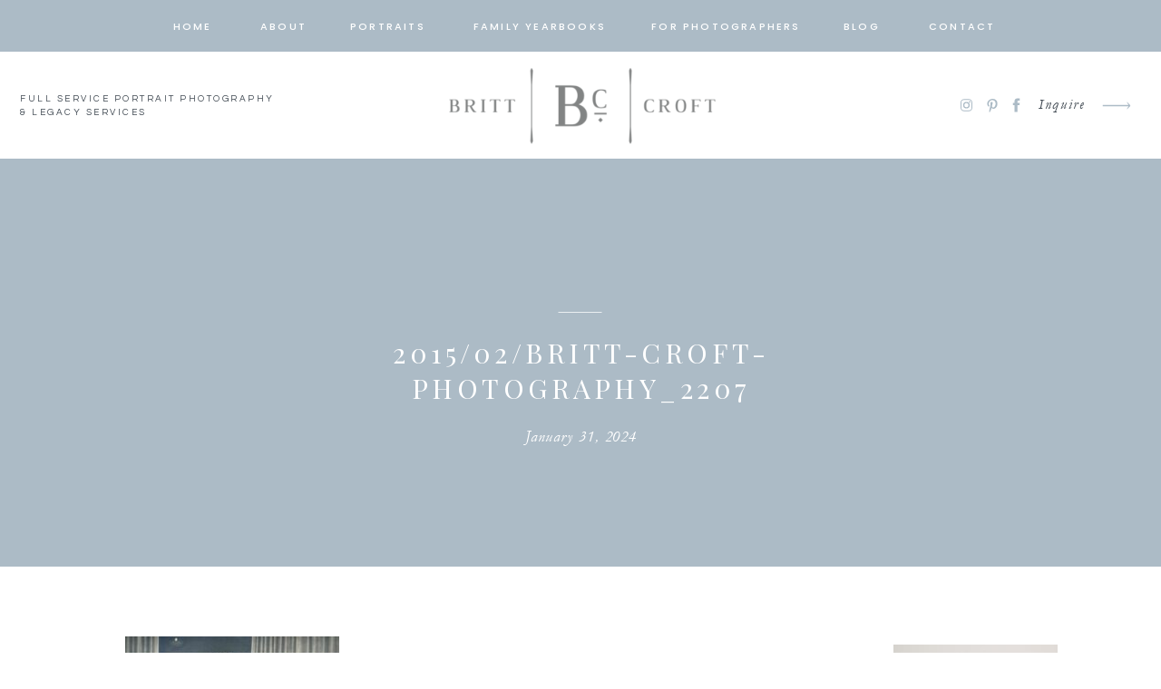

--- FILE ---
content_type: text/html; charset=UTF-8
request_url: https://brittcroft.com/58-years-timeless-wedding-photographer/2015-02-britt-croft-photography_2207/
body_size: 26423
content:
<!DOCTYPE html>
<html lang="en-US" class="d">
<head>
<link rel="stylesheet" type="text/css" href="//lib.showit.co/engine/2.6.1/showit.css" />
<meta name='robots' content='index, follow, max-image-preview:large, max-snippet:-1, max-video-preview:-1' />

	<!-- This site is optimized with the Yoast SEO plugin v26.1.1 - https://yoast.com/wordpress/plugins/seo/ -->
	<title>2015/02/britt-croft-photography_2207 - Britt Croft Photography, LLC</title>
	<link rel="canonical" href="https://brittcroft.com/58-years-timeless-wedding-photographer/2015-02-britt-croft-photography_2207/" />
	<meta property="og:locale" content="en_US" />
	<meta property="og:type" content="article" />
	<meta property="og:title" content="2015/02/britt-croft-photography_2207 - Britt Croft Photography, LLC" />
	<meta property="og:url" content="https://brittcroft.com/58-years-timeless-wedding-photographer/2015-02-britt-croft-photography_2207/" />
	<meta property="og:site_name" content="Britt Croft Photography, LLC" />
	<meta property="article:publisher" content="http://www.facebook.com/brittcroftphotography" />
	<meta property="og:image" content="https://brittcroft.com/58-years-timeless-wedding-photographer/2015-02-britt-croft-photography_2207" />
	<meta property="og:image:width" content="725" />
	<meta property="og:image:height" content="920" />
	<meta property="og:image:type" content="image/jpeg" />
	<meta name="twitter:card" content="summary_large_image" />
	<script type="application/ld+json" class="yoast-schema-graph">{"@context":"https://schema.org","@graph":[{"@type":"WebPage","@id":"https://brittcroft.com/58-years-timeless-wedding-photographer/2015-02-britt-croft-photography_2207/","url":"https://brittcroft.com/58-years-timeless-wedding-photographer/2015-02-britt-croft-photography_2207/","name":"2015/02/britt-croft-photography_2207 - Britt Croft Photography, LLC","isPartOf":{"@id":"https://brittcroft.com/#website"},"primaryImageOfPage":{"@id":"https://brittcroft.com/58-years-timeless-wedding-photographer/2015-02-britt-croft-photography_2207/#primaryimage"},"image":{"@id":"https://brittcroft.com/58-years-timeless-wedding-photographer/2015-02-britt-croft-photography_2207/#primaryimage"},"thumbnailUrl":"https://brittcroft.com/wp-content/uploads/2015/02/britt-croft-photography_2207.jpg","datePublished":"2024-01-31T15:04:11+00:00","breadcrumb":{"@id":"https://brittcroft.com/58-years-timeless-wedding-photographer/2015-02-britt-croft-photography_2207/#breadcrumb"},"inLanguage":"en-US","potentialAction":[{"@type":"ReadAction","target":["https://brittcroft.com/58-years-timeless-wedding-photographer/2015-02-britt-croft-photography_2207/"]}]},{"@type":"ImageObject","inLanguage":"en-US","@id":"https://brittcroft.com/58-years-timeless-wedding-photographer/2015-02-britt-croft-photography_2207/#primaryimage","url":"https://brittcroft.com/wp-content/uploads/2015/02/britt-croft-photography_2207.jpg","contentUrl":"https://brittcroft.com/wp-content/uploads/2015/02/britt-croft-photography_2207.jpg","width":725,"height":920},{"@type":"BreadcrumbList","@id":"https://brittcroft.com/58-years-timeless-wedding-photographer/2015-02-britt-croft-photography_2207/#breadcrumb","itemListElement":[{"@type":"ListItem","position":1,"name":"Home","item":"https://brittcroft.com/"},{"@type":"ListItem","position":2,"name":"58 Years","item":"https://brittcroft.com/58-years-timeless-wedding-photographer/"},{"@type":"ListItem","position":3,"name":"2015/02/britt-croft-photography_2207"}]},{"@type":"WebSite","@id":"https://brittcroft.com/#website","url":"https://brittcroft.com/","name":"Britt Croft Photography","description":"Portrait Photography for South Carolina &amp; Georgia","publisher":{"@id":"https://brittcroft.com/#/schema/person/5297d580aa01233d884d0bec492593b0"},"potentialAction":[{"@type":"SearchAction","target":{"@type":"EntryPoint","urlTemplate":"https://brittcroft.com/?s={search_term_string}"},"query-input":{"@type":"PropertyValueSpecification","valueRequired":true,"valueName":"search_term_string"}}],"inLanguage":"en-US"},{"@type":["Person","Organization"],"@id":"https://brittcroft.com/#/schema/person/5297d580aa01233d884d0bec492593b0","name":"Brittani","image":{"@type":"ImageObject","inLanguage":"en-US","@id":"https://brittcroft.com/#/schema/person/image/","url":"https://brittcroft.com/wp-content/uploads/2023/11/cropped-MainLogo700wide.png","contentUrl":"https://brittcroft.com/wp-content/uploads/2023/11/cropped-MainLogo700wide.png","width":694,"height":261,"caption":"Brittani"},"logo":{"@id":"https://brittcroft.com/#/schema/person/image/"},"sameAs":["http://www.facebook.com/brittcroftphotography","http://www.instagram.com/brittcroftphoto","http://www.pinterest.com/brittcroftphoto"]}]}</script>
	<!-- / Yoast SEO plugin. -->


<link rel="alternate" type="application/rss+xml" title="Britt Croft Photography, LLC &raquo; Feed" href="https://brittcroft.com/feed/" />
<link rel="alternate" type="application/rss+xml" title="Britt Croft Photography, LLC &raquo; Comments Feed" href="https://brittcroft.com/comments/feed/" />
<link rel="alternate" type="application/rss+xml" title="Britt Croft Photography, LLC &raquo; 2015/02/britt-croft-photography_2207 Comments Feed" href="https://brittcroft.com/58-years-timeless-wedding-photographer/2015-02-britt-croft-photography_2207/feed/" />
<script type="text/javascript">
/* <![CDATA[ */
window._wpemojiSettings = {"baseUrl":"https:\/\/s.w.org\/images\/core\/emoji\/16.0.1\/72x72\/","ext":".png","svgUrl":"https:\/\/s.w.org\/images\/core\/emoji\/16.0.1\/svg\/","svgExt":".svg","source":{"concatemoji":"https:\/\/brittcroft.com\/wp-includes\/js\/wp-emoji-release.min.js?ver=6.8.3"}};
/*! This file is auto-generated */
!function(s,n){var o,i,e;function c(e){try{var t={supportTests:e,timestamp:(new Date).valueOf()};sessionStorage.setItem(o,JSON.stringify(t))}catch(e){}}function p(e,t,n){e.clearRect(0,0,e.canvas.width,e.canvas.height),e.fillText(t,0,0);var t=new Uint32Array(e.getImageData(0,0,e.canvas.width,e.canvas.height).data),a=(e.clearRect(0,0,e.canvas.width,e.canvas.height),e.fillText(n,0,0),new Uint32Array(e.getImageData(0,0,e.canvas.width,e.canvas.height).data));return t.every(function(e,t){return e===a[t]})}function u(e,t){e.clearRect(0,0,e.canvas.width,e.canvas.height),e.fillText(t,0,0);for(var n=e.getImageData(16,16,1,1),a=0;a<n.data.length;a++)if(0!==n.data[a])return!1;return!0}function f(e,t,n,a){switch(t){case"flag":return n(e,"\ud83c\udff3\ufe0f\u200d\u26a7\ufe0f","\ud83c\udff3\ufe0f\u200b\u26a7\ufe0f")?!1:!n(e,"\ud83c\udde8\ud83c\uddf6","\ud83c\udde8\u200b\ud83c\uddf6")&&!n(e,"\ud83c\udff4\udb40\udc67\udb40\udc62\udb40\udc65\udb40\udc6e\udb40\udc67\udb40\udc7f","\ud83c\udff4\u200b\udb40\udc67\u200b\udb40\udc62\u200b\udb40\udc65\u200b\udb40\udc6e\u200b\udb40\udc67\u200b\udb40\udc7f");case"emoji":return!a(e,"\ud83e\udedf")}return!1}function g(e,t,n,a){var r="undefined"!=typeof WorkerGlobalScope&&self instanceof WorkerGlobalScope?new OffscreenCanvas(300,150):s.createElement("canvas"),o=r.getContext("2d",{willReadFrequently:!0}),i=(o.textBaseline="top",o.font="600 32px Arial",{});return e.forEach(function(e){i[e]=t(o,e,n,a)}),i}function t(e){var t=s.createElement("script");t.src=e,t.defer=!0,s.head.appendChild(t)}"undefined"!=typeof Promise&&(o="wpEmojiSettingsSupports",i=["flag","emoji"],n.supports={everything:!0,everythingExceptFlag:!0},e=new Promise(function(e){s.addEventListener("DOMContentLoaded",e,{once:!0})}),new Promise(function(t){var n=function(){try{var e=JSON.parse(sessionStorage.getItem(o));if("object"==typeof e&&"number"==typeof e.timestamp&&(new Date).valueOf()<e.timestamp+604800&&"object"==typeof e.supportTests)return e.supportTests}catch(e){}return null}();if(!n){if("undefined"!=typeof Worker&&"undefined"!=typeof OffscreenCanvas&&"undefined"!=typeof URL&&URL.createObjectURL&&"undefined"!=typeof Blob)try{var e="postMessage("+g.toString()+"("+[JSON.stringify(i),f.toString(),p.toString(),u.toString()].join(",")+"));",a=new Blob([e],{type:"text/javascript"}),r=new Worker(URL.createObjectURL(a),{name:"wpTestEmojiSupports"});return void(r.onmessage=function(e){c(n=e.data),r.terminate(),t(n)})}catch(e){}c(n=g(i,f,p,u))}t(n)}).then(function(e){for(var t in e)n.supports[t]=e[t],n.supports.everything=n.supports.everything&&n.supports[t],"flag"!==t&&(n.supports.everythingExceptFlag=n.supports.everythingExceptFlag&&n.supports[t]);n.supports.everythingExceptFlag=n.supports.everythingExceptFlag&&!n.supports.flag,n.DOMReady=!1,n.readyCallback=function(){n.DOMReady=!0}}).then(function(){return e}).then(function(){var e;n.supports.everything||(n.readyCallback(),(e=n.source||{}).concatemoji?t(e.concatemoji):e.wpemoji&&e.twemoji&&(t(e.twemoji),t(e.wpemoji)))}))}((window,document),window._wpemojiSettings);
/* ]]> */
</script>
<style id='wp-emoji-styles-inline-css' type='text/css'>

	img.wp-smiley, img.emoji {
		display: inline !important;
		border: none !important;
		box-shadow: none !important;
		height: 1em !important;
		width: 1em !important;
		margin: 0 0.07em !important;
		vertical-align: -0.1em !important;
		background: none !important;
		padding: 0 !important;
	}
</style>
<link rel='stylesheet' id='wp-block-library-css' href='https://brittcroft.com/wp-includes/css/dist/block-library/style.min.css?ver=6.8.3' type='text/css' media='all' />
<style id='classic-theme-styles-inline-css' type='text/css'>
/*! This file is auto-generated */
.wp-block-button__link{color:#fff;background-color:#32373c;border-radius:9999px;box-shadow:none;text-decoration:none;padding:calc(.667em + 2px) calc(1.333em + 2px);font-size:1.125em}.wp-block-file__button{background:#32373c;color:#fff;text-decoration:none}
</style>
<style id='global-styles-inline-css' type='text/css'>
:root{--wp--preset--aspect-ratio--square: 1;--wp--preset--aspect-ratio--4-3: 4/3;--wp--preset--aspect-ratio--3-4: 3/4;--wp--preset--aspect-ratio--3-2: 3/2;--wp--preset--aspect-ratio--2-3: 2/3;--wp--preset--aspect-ratio--16-9: 16/9;--wp--preset--aspect-ratio--9-16: 9/16;--wp--preset--color--black: #000000;--wp--preset--color--cyan-bluish-gray: #abb8c3;--wp--preset--color--white: #ffffff;--wp--preset--color--pale-pink: #f78da7;--wp--preset--color--vivid-red: #cf2e2e;--wp--preset--color--luminous-vivid-orange: #ff6900;--wp--preset--color--luminous-vivid-amber: #fcb900;--wp--preset--color--light-green-cyan: #7bdcb5;--wp--preset--color--vivid-green-cyan: #00d084;--wp--preset--color--pale-cyan-blue: #8ed1fc;--wp--preset--color--vivid-cyan-blue: #0693e3;--wp--preset--color--vivid-purple: #9b51e0;--wp--preset--gradient--vivid-cyan-blue-to-vivid-purple: linear-gradient(135deg,rgba(6,147,227,1) 0%,rgb(155,81,224) 100%);--wp--preset--gradient--light-green-cyan-to-vivid-green-cyan: linear-gradient(135deg,rgb(122,220,180) 0%,rgb(0,208,130) 100%);--wp--preset--gradient--luminous-vivid-amber-to-luminous-vivid-orange: linear-gradient(135deg,rgba(252,185,0,1) 0%,rgba(255,105,0,1) 100%);--wp--preset--gradient--luminous-vivid-orange-to-vivid-red: linear-gradient(135deg,rgba(255,105,0,1) 0%,rgb(207,46,46) 100%);--wp--preset--gradient--very-light-gray-to-cyan-bluish-gray: linear-gradient(135deg,rgb(238,238,238) 0%,rgb(169,184,195) 100%);--wp--preset--gradient--cool-to-warm-spectrum: linear-gradient(135deg,rgb(74,234,220) 0%,rgb(151,120,209) 20%,rgb(207,42,186) 40%,rgb(238,44,130) 60%,rgb(251,105,98) 80%,rgb(254,248,76) 100%);--wp--preset--gradient--blush-light-purple: linear-gradient(135deg,rgb(255,206,236) 0%,rgb(152,150,240) 100%);--wp--preset--gradient--blush-bordeaux: linear-gradient(135deg,rgb(254,205,165) 0%,rgb(254,45,45) 50%,rgb(107,0,62) 100%);--wp--preset--gradient--luminous-dusk: linear-gradient(135deg,rgb(255,203,112) 0%,rgb(199,81,192) 50%,rgb(65,88,208) 100%);--wp--preset--gradient--pale-ocean: linear-gradient(135deg,rgb(255,245,203) 0%,rgb(182,227,212) 50%,rgb(51,167,181) 100%);--wp--preset--gradient--electric-grass: linear-gradient(135deg,rgb(202,248,128) 0%,rgb(113,206,126) 100%);--wp--preset--gradient--midnight: linear-gradient(135deg,rgb(2,3,129) 0%,rgb(40,116,252) 100%);--wp--preset--font-size--small: 13px;--wp--preset--font-size--medium: 20px;--wp--preset--font-size--large: 36px;--wp--preset--font-size--x-large: 42px;--wp--preset--spacing--20: 0.44rem;--wp--preset--spacing--30: 0.67rem;--wp--preset--spacing--40: 1rem;--wp--preset--spacing--50: 1.5rem;--wp--preset--spacing--60: 2.25rem;--wp--preset--spacing--70: 3.38rem;--wp--preset--spacing--80: 5.06rem;--wp--preset--shadow--natural: 6px 6px 9px rgba(0, 0, 0, 0.2);--wp--preset--shadow--deep: 12px 12px 50px rgba(0, 0, 0, 0.4);--wp--preset--shadow--sharp: 6px 6px 0px rgba(0, 0, 0, 0.2);--wp--preset--shadow--outlined: 6px 6px 0px -3px rgba(255, 255, 255, 1), 6px 6px rgba(0, 0, 0, 1);--wp--preset--shadow--crisp: 6px 6px 0px rgba(0, 0, 0, 1);}:where(.is-layout-flex){gap: 0.5em;}:where(.is-layout-grid){gap: 0.5em;}body .is-layout-flex{display: flex;}.is-layout-flex{flex-wrap: wrap;align-items: center;}.is-layout-flex > :is(*, div){margin: 0;}body .is-layout-grid{display: grid;}.is-layout-grid > :is(*, div){margin: 0;}:where(.wp-block-columns.is-layout-flex){gap: 2em;}:where(.wp-block-columns.is-layout-grid){gap: 2em;}:where(.wp-block-post-template.is-layout-flex){gap: 1.25em;}:where(.wp-block-post-template.is-layout-grid){gap: 1.25em;}.has-black-color{color: var(--wp--preset--color--black) !important;}.has-cyan-bluish-gray-color{color: var(--wp--preset--color--cyan-bluish-gray) !important;}.has-white-color{color: var(--wp--preset--color--white) !important;}.has-pale-pink-color{color: var(--wp--preset--color--pale-pink) !important;}.has-vivid-red-color{color: var(--wp--preset--color--vivid-red) !important;}.has-luminous-vivid-orange-color{color: var(--wp--preset--color--luminous-vivid-orange) !important;}.has-luminous-vivid-amber-color{color: var(--wp--preset--color--luminous-vivid-amber) !important;}.has-light-green-cyan-color{color: var(--wp--preset--color--light-green-cyan) !important;}.has-vivid-green-cyan-color{color: var(--wp--preset--color--vivid-green-cyan) !important;}.has-pale-cyan-blue-color{color: var(--wp--preset--color--pale-cyan-blue) !important;}.has-vivid-cyan-blue-color{color: var(--wp--preset--color--vivid-cyan-blue) !important;}.has-vivid-purple-color{color: var(--wp--preset--color--vivid-purple) !important;}.has-black-background-color{background-color: var(--wp--preset--color--black) !important;}.has-cyan-bluish-gray-background-color{background-color: var(--wp--preset--color--cyan-bluish-gray) !important;}.has-white-background-color{background-color: var(--wp--preset--color--white) !important;}.has-pale-pink-background-color{background-color: var(--wp--preset--color--pale-pink) !important;}.has-vivid-red-background-color{background-color: var(--wp--preset--color--vivid-red) !important;}.has-luminous-vivid-orange-background-color{background-color: var(--wp--preset--color--luminous-vivid-orange) !important;}.has-luminous-vivid-amber-background-color{background-color: var(--wp--preset--color--luminous-vivid-amber) !important;}.has-light-green-cyan-background-color{background-color: var(--wp--preset--color--light-green-cyan) !important;}.has-vivid-green-cyan-background-color{background-color: var(--wp--preset--color--vivid-green-cyan) !important;}.has-pale-cyan-blue-background-color{background-color: var(--wp--preset--color--pale-cyan-blue) !important;}.has-vivid-cyan-blue-background-color{background-color: var(--wp--preset--color--vivid-cyan-blue) !important;}.has-vivid-purple-background-color{background-color: var(--wp--preset--color--vivid-purple) !important;}.has-black-border-color{border-color: var(--wp--preset--color--black) !important;}.has-cyan-bluish-gray-border-color{border-color: var(--wp--preset--color--cyan-bluish-gray) !important;}.has-white-border-color{border-color: var(--wp--preset--color--white) !important;}.has-pale-pink-border-color{border-color: var(--wp--preset--color--pale-pink) !important;}.has-vivid-red-border-color{border-color: var(--wp--preset--color--vivid-red) !important;}.has-luminous-vivid-orange-border-color{border-color: var(--wp--preset--color--luminous-vivid-orange) !important;}.has-luminous-vivid-amber-border-color{border-color: var(--wp--preset--color--luminous-vivid-amber) !important;}.has-light-green-cyan-border-color{border-color: var(--wp--preset--color--light-green-cyan) !important;}.has-vivid-green-cyan-border-color{border-color: var(--wp--preset--color--vivid-green-cyan) !important;}.has-pale-cyan-blue-border-color{border-color: var(--wp--preset--color--pale-cyan-blue) !important;}.has-vivid-cyan-blue-border-color{border-color: var(--wp--preset--color--vivid-cyan-blue) !important;}.has-vivid-purple-border-color{border-color: var(--wp--preset--color--vivid-purple) !important;}.has-vivid-cyan-blue-to-vivid-purple-gradient-background{background: var(--wp--preset--gradient--vivid-cyan-blue-to-vivid-purple) !important;}.has-light-green-cyan-to-vivid-green-cyan-gradient-background{background: var(--wp--preset--gradient--light-green-cyan-to-vivid-green-cyan) !important;}.has-luminous-vivid-amber-to-luminous-vivid-orange-gradient-background{background: var(--wp--preset--gradient--luminous-vivid-amber-to-luminous-vivid-orange) !important;}.has-luminous-vivid-orange-to-vivid-red-gradient-background{background: var(--wp--preset--gradient--luminous-vivid-orange-to-vivid-red) !important;}.has-very-light-gray-to-cyan-bluish-gray-gradient-background{background: var(--wp--preset--gradient--very-light-gray-to-cyan-bluish-gray) !important;}.has-cool-to-warm-spectrum-gradient-background{background: var(--wp--preset--gradient--cool-to-warm-spectrum) !important;}.has-blush-light-purple-gradient-background{background: var(--wp--preset--gradient--blush-light-purple) !important;}.has-blush-bordeaux-gradient-background{background: var(--wp--preset--gradient--blush-bordeaux) !important;}.has-luminous-dusk-gradient-background{background: var(--wp--preset--gradient--luminous-dusk) !important;}.has-pale-ocean-gradient-background{background: var(--wp--preset--gradient--pale-ocean) !important;}.has-electric-grass-gradient-background{background: var(--wp--preset--gradient--electric-grass) !important;}.has-midnight-gradient-background{background: var(--wp--preset--gradient--midnight) !important;}.has-small-font-size{font-size: var(--wp--preset--font-size--small) !important;}.has-medium-font-size{font-size: var(--wp--preset--font-size--medium) !important;}.has-large-font-size{font-size: var(--wp--preset--font-size--large) !important;}.has-x-large-font-size{font-size: var(--wp--preset--font-size--x-large) !important;}
:where(.wp-block-post-template.is-layout-flex){gap: 1.25em;}:where(.wp-block-post-template.is-layout-grid){gap: 1.25em;}
:where(.wp-block-columns.is-layout-flex){gap: 2em;}:where(.wp-block-columns.is-layout-grid){gap: 2em;}
:root :where(.wp-block-pullquote){font-size: 1.5em;line-height: 1.6;}
</style>
<link rel='stylesheet' id='jpibfi-style-css' href='https://brittcroft.com/wp-content/plugins/jquery-pin-it-button-for-images/css/client.css?ver=3.0.6' type='text/css' media='all' />
<link rel='stylesheet' id='pub-style-css' href='https://brittcroft.com/wp-content/themes/showit/pubs/xyh_xgoqq3qjcue7rnnsmq/20251021184629Sjk9bn2/assets/pub.css?ver=1761072395' type='text/css' media='all' />
<script type="text/javascript" src="https://brittcroft.com/wp-includes/js/jquery/jquery.min.js?ver=3.7.1" id="jquery-core-js"></script>
<script type="text/javascript" id="jquery-core-js-after">
/* <![CDATA[ */
$ = jQuery;
/* ]]> */
</script>
<script type="text/javascript" src="https://brittcroft.com/wp-includes/js/jquery/jquery-migrate.min.js?ver=3.4.1" id="jquery-migrate-js"></script>
<script type="text/javascript" src="https://brittcroft.com/wp-content/themes/showit/pubs/xyh_xgoqq3qjcue7rnnsmq/20251021184629Sjk9bn2/assets/pub.js?ver=1761072395" id="pub-script-js"></script>
<link rel="https://api.w.org/" href="https://brittcroft.com/wp-json/" /><link rel="alternate" title="JSON" type="application/json" href="https://brittcroft.com/wp-json/wp/v2/media/61938" /><link rel="EditURI" type="application/rsd+xml" title="RSD" href="https://brittcroft.com/xmlrpc.php?rsd" />
<link rel='shortlink' href='https://brittcroft.com/?p=61938' />
<link rel="alternate" title="oEmbed (JSON)" type="application/json+oembed" href="https://brittcroft.com/wp-json/oembed/1.0/embed?url=https%3A%2F%2Fbrittcroft.com%2F58-years-timeless-wedding-photographer%2F2015-02-britt-croft-photography_2207%2F" />
<link rel="alternate" title="oEmbed (XML)" type="text/xml+oembed" href="https://brittcroft.com/wp-json/oembed/1.0/embed?url=https%3A%2F%2Fbrittcroft.com%2F58-years-timeless-wedding-photographer%2F2015-02-britt-croft-photography_2207%2F&#038;format=xml" />
<style type="text/css">
	a.pinit-button.custom span {
		}

	.pinit-hover {
		opacity: 0.8 !important;
		filter: alpha(opacity=80) !important;
	}
	a.pinit-button {
	border-bottom: 0 !important;
	box-shadow: none !important;
	margin-bottom: 0 !important;
}
a.pinit-button::after {
    display: none;
}</style>
		<link rel="canonical" href="https://brittcroft.com/58-years-timeless-wedding-photographer/2015-02-britt-croft-photography_2207/" />
<meta name="title" content="2015/02/britt-croft-photography_2207 - Britt Croft Photography, LLC" />
<meta charset="UTF-8" />
<meta name="viewport" content="width=device-width, initial-scale=1" />
<link rel="preconnect" href="https://static.showit.co" />

<link rel="preconnect" href="https://fonts.googleapis.com">
<link rel="preconnect" href="https://fonts.gstatic.com" crossorigin>
<link href="https://fonts.googleapis.com/css?family=Poppins:500|Nunito+Sans:700|Cormorant:regular|Nunito:regular|Questrial:regular|Nunito+Sans:300|Playfair+Display:regular" rel="stylesheet" type="text/css"/>
<style>
@font-face{font-family:Delores Delores;src:url('//static.showit.co/file/zSerwze2RbG0aBE-vARbtw/shared/delores_delores.woff');}
@font-face{font-family:Garamond Italic;src:url('//static.showit.co/file/bFNpHHnxQA-Z_Am468QxRA/shared/garamond-italic.woff');}
@font-face{font-family:Cammron Regular;src:url('//static.showit.co/file/58SrHGG6QfOIlYoT3RQl-w/shared/cammron-regular.woff');}
@font-face{font-family:Blackstone Regular;src:url('//static.showit.co/file/8VbRpAGwSQex3-RXZfSUsA/shared/blackstoneregular.woff');}
@font-face{font-family:Cammron LIght;src:url('//static.showit.co/file/XPkbRfD8Q3GhUm0uCHYq6g/shared/cammron-light.woff');}
</style>
<script id="init_data" type="application/json">
{"mobile":{"w":320,"defaultTrIn":{"type":"fade","duration":1},"defaultTrOut":{"type":"fade","duration":1}},"desktop":{"w":1200,"defaultTrIn":{"type":"fade"},"defaultTrOut":{"type":"fade"},"bgFillType":"color","bgColor":"colors-7"},"sid":"xyh_xgoqq3qjcue7rnnsmq","break":768,"assetURL":"//static.showit.co","contactFormId":"240197/381603","cfAction":"aHR0cHM6Ly9jbGllbnRzZXJ2aWNlLnNob3dpdC5jb20vY29udGFjdGZvcm0=","sgAction":"aHR0cHM6Ly9jbGllbnRzZXJ2aWNlLnNob3dpdC5jby9zb2NpYWxncmlk","blockData":[{"slug":"sticky-desktop-menu","visible":"d","states":[],"d":{"h":57,"w":1200,"locking":{"side":"st"},"bgFillType":"color","bgColor":"colors-2","bgMediaType":"none"},"m":{"h":200,"w":320,"bgFillType":"color","bgColor":"colors-7","bgMediaType":"none"}},{"slug":"mobile-menu","visible":"m","states":[],"d":{"h":0,"w":1200,"bgFillType":"color","bgColor":"#000000:0","bgMediaType":"none"},"m":{"h":521,"w":320,"locking":{"side":"t"},"nature":"wH","trIn":{"type":"fade","duration":0.5,"direction":"none"},"trOut":{"type":"fade","duration":0.5,"direction":"none"},"stateTrIn":{"type":"fade","duration":0.2,"direction":"none"},"stateTrOut":{"type":"fade","duration":0.2,"direction":"none"},"bgFillType":"color","bgColor":"#000000:0","bgMediaType":"none","tr":{"in":{"cl":"fadeIn","d":0.5,"dl":"0"},"out":{"cl":"fadeOut","d":0.5,"dl":"0"}}}},{"slug":"mobile-menu-closed","visible":"m","states":[],"d":{"h":400,"w":1200,"bgFillType":"color","bgColor":"#000000:0","bgMediaType":"none"},"m":{"h":75,"w":320,"locking":{"side":"st","scrollOffset":1},"bgFillType":"color","bgColor":"colors-7","bgMediaType":"none"}},{"slug":"desktop-menu","visible":"d","states":[],"d":{"h":118,"w":1200,"bgFillType":"color","bgColor":"colors-7","bgMediaType":"none"},"m":{"h":166,"w":320,"bgFillType":"color","bgColor":"#FFFFFF","bgMediaType":"none"}},{"slug":"post-title","visible":"a","states":[],"d":{"h":445,"w":1200,"nature":"dH","bgFillType":"color","bgColor":"colors-2","bgMediaType":"none"},"m":{"h":292,"w":320,"nature":"dH","bgFillType":"color","bgColor":"colors-2","bgMediaType":"none"}},{"slug":"blog-sidebar","visible":"d","states":[],"d":{"h":18,"w":1200,"nature":"dH","bgFillType":"color","bgColor":"#000000:0","bgMediaType":"none"},"m":{"h":1243,"w":320,"nature":"dH","bgFillType":"color","bgColor":"#000000:0","bgMediaType":"none"}},{"slug":"post-content","visible":"a","states":[],"d":{"h":1473,"w":1200,"nature":"dH","bgFillType":"color","bgColor":"colors-7","bgMediaType":"none"},"m":{"h":2115,"w":320,"nature":"dH","bgFillType":"color","bgColor":"colors-7","bgMediaType":"none"}},{"slug":"post-comments","visible":"a","states":[],"d":{"h":67,"w":1200,"bgFillType":"color","bgColor":"colors-7","bgMediaType":"none"},"m":{"h":60,"w":320,"bgFillType":"color","bgColor":"colors-7","bgMediaType":"none"}},{"slug":"comments","visible":"a","states":[],"d":{"h":58,"w":1200,"nature":"dH","bgFillType":"color","bgColor":"colors-7","bgMediaType":"none"},"m":{"h":53,"w":320,"nature":"dH","bgFillType":"color","bgColor":"colors-7","bgMediaType":"none"}},{"slug":"comment-form","visible":"a","states":[],"d":{"h":192,"w":1200,"nature":"dH","bgFillType":"color","bgColor":"colors-7","bgMediaType":"none"},"m":{"h":45,"w":320,"nature":"dH","bgFillType":"color","bgColor":"colors-7","bgMediaType":"none"}},{"slug":"pagination","visible":"a","states":[],"d":{"h":155,"w":1200,"bgFillType":"color","bgColor":"colors-7","bgMediaType":"none"},"m":{"h":179,"w":320,"bgFillType":"color","bgColor":"colors-7","bgMediaType":"none"}},{"slug":"top-posts","visible":"a","states":[{"d":{"bgFillType":"color","bgColor":"#000000:0","bgMediaType":"none"},"m":{"bgFillType":"color","bgColor":"#000000:0","bgMediaType":"none"},"slug":"view-1"},{"d":{"bgFillType":"color","bgColor":"#000000:0","bgMediaType":"none"},"m":{"bgFillType":"color","bgColor":"#000000:0","bgMediaType":"none"},"slug":"view-2"},{"d":{"bgFillType":"color","bgColor":"#000000:0","bgMediaType":"none"},"m":{"bgFillType":"color","bgColor":"#000000:0","bgMediaType":"none"},"slug":"view-3"}],"d":{"h":724,"w":1200,"nature":"dH","bgFillType":"color","bgColor":"colors-6","bgMediaType":"none"},"m":{"h":1501,"w":320,"nature":"dH","bgFillType":"color","bgColor":"colors-6","bgMediaType":"none"},"wpPostLookup":true,"stateTrans":[{},{},{}]},{"slug":"category-index","visible":"a","states":[],"d":{"h":768,"w":1200,"bgFillType":"color","bgColor":"colors-3","bgMediaType":"none"},"m":{"h":988,"w":320,"bgFillType":"color","bgColor":"colors-3","bgMediaType":"none"}},{"slug":"blog-mobile-bio-area","visible":"m","states":[],"d":{"h":10,"w":1200,"nature":"dH","bgFillType":"color","bgColor":"#000000:0","bgMediaType":"none"},"m":{"h":730,"w":320,"nature":"dH","bgFillType":"color","bgColor":"colors-6","bgMediaType":"none"}},{"slug":"blog-mobile-sidebar","visible":"m","states":[],"d":{"h":10,"w":1200,"nature":"dH","bgFillType":"color","bgColor":"#000000:0","bgMediaType":"none"},"m":{"h":560,"w":320,"nature":"dH","bgFillType":"color","bgColor":"colors-6","bgMediaType":"none"}},{"slug":"free-download","visible":"d","states":[],"d":{"h":792,"w":1200,"bgFillType":"color","bgColor":"colors-7","bgMediaType":"none"},"m":{"h":716,"w":320,"bgFillType":"color","bgColor":"colors-7","bgMediaType":"none"}},{"slug":"footer","visible":"a","states":[],"d":{"h":355,"w":1200,"bgFillType":"color","bgColor":"colors-7","bgMediaType":"none"},"m":{"h":777,"w":320,"bgFillType":"color","bgColor":"colors-7","bgMediaType":"none"}},{"slug":"instagram","visible":"a","states":[],"d":{"h":260,"w":1200,"bgFillType":"color","bgColor":"colors-7","bgMediaType":"none"},"m":{"h":320,"w":320,"bgFillType":"color","bgColor":"colors-7","bgMediaType":"none"}},{"slug":"site-credit","visible":"a","states":[],"d":{"h":35,"w":1200,"locking":{"side":"st"},"bgFillType":"color","bgColor":"colors-2","bgMediaType":"none"},"m":{"h":61,"w":320,"locking":{},"bgFillType":"color","bgColor":"colors-2","bgMediaType":"none"}}],"elementData":[{"type":"text","visible":"d","id":"sticky-desktop-menu_0","blockId":"sticky-desktop-menu","m":{"x":94.999,"y":462.5,"w":128.003,"h":17.003,"a":0},"d":{"x":143,"y":20,"w":58,"h":18,"a":0}},{"type":"text","visible":"d","id":"sticky-desktop-menu_1","blockId":"sticky-desktop-menu","m":{"x":94.999,"y":462.5,"w":128.003,"h":17.003,"a":0},"d":{"x":247,"y":20,"w":45,"h":18,"a":0}},{"type":"text","visible":"d","id":"sticky-desktop-menu_2","blockId":"sticky-desktop-menu","m":{"x":94.999,"y":462.5,"w":128.003,"h":17.003,"a":0},"d":{"x":346,"y":20,"w":81,"h":18,"a":0}},{"type":"text","visible":"d","id":"sticky-desktop-menu_3","blockId":"sticky-desktop-menu","m":{"x":94.999,"y":462.5,"w":128.003,"h":17.003,"a":0},"d":{"x":469,"y":20,"w":172,"h":18,"a":0}},{"type":"text","visible":"d","id":"sticky-desktop-menu_4","blockId":"sticky-desktop-menu","m":{"x":104.999,"y":472.5,"w":128.003,"h":17.003,"a":0},"d":{"x":678,"y":20,"w":165,"h":18,"a":0}},{"type":"text","visible":"d","id":"sticky-desktop-menu_5","blockId":"sticky-desktop-menu","m":{"x":94.999,"y":462.5,"w":128.003,"h":17.003,"a":0},"d":{"x":984,"y":20,"w":73,"h":18,"a":0}},{"type":"text","visible":"d","id":"sticky-desktop-menu_6","blockId":"sticky-desktop-menu","m":{"x":94.999,"y":462.5,"w":128.003,"h":17.003,"a":0},"d":{"x":890,"y":20,"w":36,"h":18,"a":0}},{"type":"simple","visible":"a","id":"mobile-menu_0","blockId":"mobile-menu","m":{"x":-4,"y":0,"w":259,"h":521,"a":0,"lockV":"s"},"d":{"x":360,"y":0,"w":480,"h":0,"a":0}},{"type":"line","visible":"a","id":"mobile-menu_1","blockId":"mobile-menu","m":{"x":36,"y":99,"w":40,"a":0},"d":{"x":585,"y":353,"w":48,"h":1,"a":0}},{"type":"icon","visible":"a","id":"mobile-menu_2","blockId":"mobile-menu","m":{"x":37,"y":395,"w":21,"h":28,"a":0},"d":{"x":977,"y":35,"w":17,"h":18,"a":0,"lockH":"r"}},{"type":"icon","visible":"a","id":"mobile-menu_3","blockId":"mobile-menu","m":{"x":77,"y":401,"w":19,"h":17,"a":0},"d":{"x":1008,"y":37,"w":12,"h":15,"a":0,"lockH":"r"}},{"type":"icon","visible":"a","id":"mobile-menu_4","blockId":"mobile-menu","m":{"x":110,"y":397,"w":27,"h":21,"a":0},"d":{"x":1029,"y":34,"w":23,"h":20,"a":0,"lockH":"r"}},{"type":"icon","visible":"m","id":"mobile-menu_5","blockId":"mobile-menu","m":{"x":224,"y":9,"w":26,"h":26,"a":0,"lockV":"t"},"d":{"x":575,"y":78,"w":100,"h":100,"a":0},"pc":[{"type":"hide","block":"mobile-menu"}]},{"type":"text","visible":"a","id":"mobile-menu_6","blockId":"mobile-menu","m":{"x":36,"y":42,"w":199,"h":28,"a":0},"d":{"x":381,"y":126,"w":438,"h":49,"a":0}},{"type":"text","visible":"a","id":"mobile-menu_7","blockId":"mobile-menu","m":{"x":36,"y":127,"w":128,"h":17,"a":0},"d":{"x":282,"y":87,"w":42,"h":18,"a":0},"pc":[{"type":"hide","block":"mobile-menu"}]},{"type":"text","visible":"a","id":"mobile-menu_8","blockId":"mobile-menu","m":{"x":36,"y":163,"w":128,"h":17,"a":0},"d":{"x":369,"y":87,"w":52,"h":18,"a":0},"pc":[{"type":"hide","block":"mobile-menu"}]},{"type":"text","visible":"a","id":"mobile-menu_9","blockId":"mobile-menu","m":{"x":36,"y":199,"w":128,"h":17,"a":0},"d":{"x":467,"y":87,"w":88,"h":18,"a":0},"pc":[{"type":"hide","block":"mobile-menu"}]},{"type":"text","visible":"a","id":"mobile-menu_10","blockId":"mobile-menu","m":{"x":36,"y":235,"w":159,"h":25,"a":0},"d":{"x":600,"y":87,"w":112,"h":18,"a":0}},{"type":"text","visible":"a","id":"mobile-menu_11","blockId":"mobile-menu","m":{"x":37,"y":272,"w":176,"h":25,"a":0},"d":{"x":610,"y":97,"w":112,"h":18,"a":0}},{"type":"text","visible":"a","id":"mobile-menu_12","blockId":"mobile-menu","m":{"x":37,"y":309,"w":50,"h":17,"a":0},"d":{"x":876,"y":87,"w":42,"h":18,"a":0},"pc":[{"type":"hide","block":"mobile-menu"}]},{"type":"simple","visible":"a","id":"mobile-menu_13","blockId":"mobile-menu","m":{"x":36,"y":442,"w":188,"h":44,"a":0},"d":{"x":360,"y":0,"w":480,"h":0,"a":0}},{"type":"icon","visible":"a","id":"mobile-menu_14","blockId":"mobile-menu","m":{"x":162,"y":439,"w":50,"h":50,"a":0},"d":{"x":1123,"y":15,"w":56,"h":59,"a":0,"lockH":"r"},"pc":[{"type":"hide","block":"mobile-menu"}]},{"type":"text","visible":"a","id":"mobile-menu_15","blockId":"mobile-menu","m":{"x":58,"y":456,"w":129,"h":17,"a":0},"d":{"x":876,"y":87,"w":42,"h":18,"a":0},"pc":[{"type":"hide","block":"mobile-menu"}]},{"type":"icon","visible":"a","id":"mobile-menu-closed_0","blockId":"mobile-menu-closed","m":{"x":288,"y":12,"w":18,"h":20,"a":0},"d":{"x":550,"y":150,"w":100,"h":100,"a":0},"pc":[{"type":"show","block":"mobile-menu"}]},{"type":"line","visible":"a","id":"mobile-menu-closed_1","blockId":"mobile-menu-closed","m":{"x":0,"y":75,"w":320,"h":1,"a":0},"d":{"x":585,"y":353,"w":48,"h":1,"a":0}},{"type":"graphic","visible":"a","id":"mobile-menu-closed_2","blockId":"mobile-menu-closed","m":{"x":69,"y":9,"w":182,"h":58,"a":0},"d":{"x":180,"y":66,"w":840,"h":269,"a":0},"c":{"key":"K_xHfq_YTn-6kIvO92eHXw/240197/mainlogo-nophotography.png","aspect_ratio":3.12546}},{"type":"line","visible":"d","id":"desktop-menu_0","blockId":"desktop-menu","m":{"x":0,"y":10,"w":320,"a":0},"d":{"x":1,"y":118,"w":1200,"h":1,"a":0,"lockH":"s"}},{"type":"text","visible":"a","id":"desktop-menu_1","blockId":"desktop-menu","m":{"x":28,"y":248,"w":195,"h":28,"a":0},"d":{"x":22,"y":45,"w":285,"h":30,"a":0,"lockH":"l"}},{"type":"icon","visible":"a","id":"desktop-menu_2","blockId":"desktop-menu","m":{"x":135,"y":58,"w":50,"h":50,"a":0},"d":{"x":977,"y":50,"w":17,"h":18,"a":0,"lockH":"r"}},{"type":"icon","visible":"a","id":"desktop-menu_3","blockId":"desktop-menu","m":{"x":135,"y":58,"w":50,"h":50,"a":0},"d":{"x":1008,"y":52,"w":12,"h":15,"a":0,"lockH":"r"}},{"type":"icon","visible":"a","id":"desktop-menu_4","blockId":"desktop-menu","m":{"x":135,"y":58,"w":50,"h":50,"a":0},"d":{"x":1029,"y":49,"w":23,"h":20,"a":0,"lockH":"r"}},{"type":"text","visible":"a","id":"desktop-menu_5","blockId":"desktop-menu","m":{"x":72,"y":103,"w":131,"h":35,"a":0},"d":{"x":1055,"y":46,"w":67,"h":27,"a":0,"lockH":"r"}},{"type":"icon","visible":"a","id":"desktop-menu_6","blockId":"desktop-menu","m":{"x":136,"y":473,"w":50,"h":50,"a":-90},"d":{"x":1123,"y":30,"w":56,"h":59,"a":0,"lockH":"r"}},{"type":"graphic","visible":"a","id":"desktop-menu_7","blockId":"desktop-menu","m":{"x":48,"y":47,"w":224,"h":72,"a":0},"d":{"x":440,"y":13,"w":322,"h":92,"a":0},"c":{"key":"K_xHfq_YTn-6kIvO92eHXw/240197/mainlogo-nophotography.png","aspect_ratio":3.12546}},{"type":"text","visible":"a","id":"post-title_0","blockId":"post-title","m":{"x":29,"y":64,"w":263,"h":24,"a":0},"d":{"x":384,"y":126,"w":433,"h":24,"a":0}},{"type":"text","visible":"a","id":"post-title_1","blockId":"post-title","m":{"x":20,"y":123,"w":281,"h":56,"a":0},"d":{"x":345,"y":195,"w":511,"h":73,"a":0}},{"type":"text","visible":"a","id":"post-title_2","blockId":"post-title","m":{"x":36,"y":194,"w":249,"h":23,"a":0,"lockV":"b"},"d":{"x":476,"y":288,"w":249,"h":23,"a":0,"lockV":"b"}},{"type":"line","visible":"a","id":"post-title_3","blockId":"post-title","m":{"x":145,"y":98,"w":30,"a":0},"d":{"x":576,"y":169,"w":48,"h":1,"a":0}},{"type":"line","visible":"d","id":"blog-sidebar_0","blockId":"blog-sidebar","m":{"x":142,"y":79,"w":36,"a":0},"d":{"x":1019,"y":397,"w":40,"h":1,"a":0}},{"type":"text","visible":"a","id":"blog-sidebar_1","blockId":"blog-sidebar","m":{"x":60,"y":379,"w":201,"h":20,"a":0},"d":{"x":954,"y":361,"w":171,"h":17,"a":0}},{"type":"graphic","visible":"a","id":"blog-sidebar_2","blockId":"blog-sidebar","m":{"x":50,"y":56,"w":220,"h":290,"a":0},"d":{"x":945,"y":86,"w":181,"h":245,"a":0,"gs":{"s":100}},"c":{"key":"QiW_VGlvRcqKBv9j_6Pr4g/240197/headshots-2023-web-107.jpg","aspect_ratio":0.71462}},{"type":"text","visible":"a","id":"blog-sidebar_3","blockId":"blog-sidebar","m":{"x":48,"y":427,"w":224,"h":84,"a":0},"d":{"x":945,"y":420,"w":188,"h":104,"a":0}},{"type":"text","visible":"a","id":"blog-sidebar_4","blockId":"blog-sidebar","m":{"x":76,"y":531,"w":130,"h":16,"a":0},"d":{"x":970,"y":553,"w":97,"h":23,"a":0}},{"type":"icon","visible":"a","id":"blog-sidebar_5","blockId":"blog-sidebar","m":{"x":185,"y":514,"w":50,"h":50,"a":0},"d":{"x":1061,"y":538,"w":47,"h":47,"a":0}},{"type":"icon","visible":"a","id":"blog-sidebar_6","blockId":"blog-sidebar","m":{"x":198,"y":578,"w":13,"h":13,"a":0},"d":{"x":1061,"y":606,"w":13,"h":12,"a":0}},{"type":"icon","visible":"a","id":"blog-sidebar_7","blockId":"blog-sidebar","m":{"x":138,"y":575,"w":17,"h":18,"a":0},"d":{"x":1025,"y":604,"w":17,"h":16,"a":0}},{"type":"icon","visible":"a","id":"blog-sidebar_8","blockId":"blog-sidebar","m":{"x":110,"y":575,"w":17,"h":18,"a":0},"d":{"x":995,"y":604,"w":17,"h":16,"a":0}},{"type":"simple","visible":"a","id":"blog-sidebar_9","blockId":"blog-sidebar","m":{"x":48,"y":627,"w":224,"h":46,"a":0},"d":{"x":948,"y":671,"w":179,"h":36.003,"a":0}},{"type":"text","visible":"a","id":"blog-sidebar_10","blockId":"blog-sidebar","m":{"x":64,"y":641,"w":194,"h":24,"a":0},"d":{"x":961,"y":679,"w":158.013,"h":20.006,"a":0}},{"type":"text","visible":"a","id":"post-content_0","blockId":"post-content","m":{"x":25,"y":33,"w":270,"h":1603,"a":0},"d":{"x":98,"y":59,"w":700,"h":1347,"a":0}},{"type":"line","visible":"a","id":"post-comments_0","blockId":"post-comments","m":{"x":27,"y":48,"w":267,"a":0},"d":{"x":100,"y":14,"w":700,"h":1,"a":0}},{"type":"text","visible":"a","id":"post-comments_1","blockId":"post-comments","m":{"x":28,"y":19,"w":108,"h":22,"a":0},"d":{"x":100,"y":34,"w":262.008,"h":18.018,"a":0},"pc":[{"type":"show","block":"comments"}]},{"type":"text","visible":"a","id":"post-comments_2","blockId":"post-comments","m":{"x":152,"y":19,"w":139,"h":22,"a":0},"d":{"x":540,"y":34,"w":262,"h":21,"a":0},"pc":[{"type":"show","block":"comment-form"}]},{"type":"text","visible":"a","id":"comments_0","blockId":"comments","m":{"x":27,"y":6,"w":267,"h":41,"a":0},"d":{"x":100,"y":16,"w":698,"h":27,"a":0}},{"type":"text","visible":"a","id":"comment-form_0","blockId":"comment-form","m":{"x":27,"y":5,"w":267,"h":15,"a":0},"d":{"x":130,"y":15,"w":670,"h":42,"a":0}},{"type":"text","visible":"a","id":"pagination_0","blockId":"pagination","m":{"x":34,"y":30,"w":253,"h":27,"a":0},"d":{"x":25,"y":107,"w":405,"h":26,"a":0,"lockH":"l"}},{"type":"text","visible":"a","id":"pagination_1","blockId":"pagination","m":{"x":34,"y":83,"w":253,"h":27,"a":0},"d":{"x":715,"y":109,"w":461,"h":28,"a":0,"lockH":"r"}},{"type":"line","visible":"a","id":"pagination_2","blockId":"pagination","m":{"x":0,"y":5,"w":320,"a":0},"d":{"x":0,"y":85,"w":1200,"h":1,"a":0,"lockH":"s"}},{"type":"text","visible":"a","id":"pagination_3","blockId":"pagination","m":{"x":58,"y":140,"w":205,"h":17,"a":0},"d":{"x":513,"y":112,"w":175,"h":18,"a":0}},{"type":"line","visible":"m","id":"pagination_4","blockId":"pagination","m":{"x":145,"y":71,"w":30,"a":0},"d":{"x":0,"y":2,"w":1200,"h":1,"a":0,"lockH":"s"}},{"type":"line","visible":"m","id":"pagination_5","blockId":"pagination","m":{"x":145,"y":122,"w":30,"a":0},"d":{"x":0,"y":2,"w":1200,"h":1,"a":0,"lockH":"s"}},{"type":"text","visible":"a","id":"top-posts_0","blockId":"top-posts","m":{"x":49,"y":47,"w":223,"h":21,"a":0},"d":{"x":454,"y":95,"w":292,"h":23,"a":0}},{"type":"line","visible":"a","id":"top-posts_1","blockId":"top-posts","m":{"x":145,"y":79,"w":30,"a":0},"d":{"x":585,"y":135,"w":30,"h":1,"a":0}},{"type":"text","visible":"a","id":"top-posts_view-1_0","blockId":"top-posts","m":{"x":57,"y":442,"w":207,"h":29,"a":0},"d":{"x":57,"y":531,"w":327,"h":24,"a":0}},{"type":"text","visible":"a","id":"top-posts_view-1_1","blockId":"top-posts","m":{"x":34,"y":466,"w":253,"h":27,"a":0},"d":{"x":76,"y":555,"w":288,"h":30,"a":0}},{"type":"graphic","visible":"a","id":"top-posts_view-1_2","blockId":"top-posts","m":{"x":48,"y":113,"w":224,"h":301,"a":0},"d":{"x":94,"y":175,"w":253,"h":328,"a":0},"c":{"key":"q2oV-KzESZassnCSbM3oSw/shared/lauren-fair-photography-best-of-2019-luxury-film-destination-wedding-photographer_0175.jpg","aspect_ratio":0.74372}},{"type":"graphic","visible":"a","id":"top-posts_view-2_0","blockId":"top-posts","m":{"x":48,"y":551,"w":224,"h":301,"a":0,"lockV":"b"},"d":{"x":474,"y":175,"w":253,"h":328,"a":0},"c":{"key":"KJFSJVopRQSCD8jiefQisQ/shared/lauren-fair-photography-best-of-2019-luxury-film-destination-wedding-photographer_0410.jpg","aspect_ratio":0.74372}},{"type":"text","visible":"a","id":"top-posts_view-2_1","blockId":"top-posts","m":{"x":57,"y":879,"w":207,"h":15,"a":0,"lockV":"b"},"d":{"x":483,"y":532,"w":236,"h":24,"a":0}},{"type":"text","visible":"a","id":"top-posts_view-2_2","blockId":"top-posts","m":{"x":39,"y":902,"w":242,"h":26,"a":0,"lockV":"b"},"d":{"x":430,"y":559,"w":341,"h":32,"a":0}},{"type":"text","visible":"a","id":"top-posts_view-3_0","blockId":"top-posts","m":{"x":57,"y":1327,"w":207,"h":16,"a":0,"lockV":"b"},"d":{"x":859,"y":531,"w":236,"h":24,"a":0}},{"type":"text","visible":"a","id":"top-posts_view-3_1","blockId":"top-posts","m":{"x":46,"y":1350,"w":229,"h":25,"a":0,"lockV":"b"},"d":{"x":806,"y":560,"w":341,"h":56,"a":0}},{"type":"graphic","visible":"a","id":"top-posts_view-3_2","blockId":"top-posts","m":{"x":49,"y":1002,"w":224,"h":301,"a":0,"lockV":"b"},"d":{"x":850,"y":175,"w":253,"h":328,"a":0},"c":{"key":"s0AsIuKHSGGYpB7Fi84H4w/shared/normandy_engagement_session_rebecca_mark_lfp097_websize.jpg","aspect_ratio":0.74438}},{"type":"line","visible":"a","id":"category-index_0","blockId":"category-index","m":{"x":55,"y":461,"w":45,"a":0},"d":{"x":695,"y":144,"w":40,"h":1,"a":0}},{"type":"gallery","visible":"a","id":"category-index_1","blockId":"category-index","m":{"x":55,"y":46,"w":267,"h":333,"a":0},"d":{"x":297,"y":100,"w":334,"h":471,"a":0,"g":{"aa":4}},"imgs":[{"key":"A0m18BF3RviblkBDo_3iiw/240197/bedenbaugh-oct2023-24.jpg","ar":0.71429},{"key":"-Ut1NF1PQDG_6wNrVlvZrw/240197/extra-charliewaddell-newborn-oct2023-16-.jpg","ar":0.71431},{"key":"JA_FWBMRSmS8jwv1MKAwXg/240197/katevixie-2023-57.jpg","ar":0.71435},{"key":"BtNdZVjgSDqp7cgsHK1ofw/240197/landon-seniorport2023-17.jpg","ar":0.71429}],"ch":1,"gal":"simple"},{"type":"text","visible":"a","id":"category-index_2","blockId":"category-index","m":{"x":26,"y":61,"w":199,"h":118,"a":-9},"d":{"x":68,"y":140,"w":342,"h":92,"a":-8}},{"type":"text","visible":"a","id":"category-index_3","blockId":"category-index","m":{"x":55,"y":427,"w":206,"h":17,"a":0},"d":{"x":695,"y":100,"w":209,"h":21,"a":0}},{"type":"text","visible":"a","id":"category-index_4","blockId":"category-index","m":{"x":55,"y":495,"w":178,"h":29,"a":0},"d":{"x":695,"y":179,"w":181,"h":39,"a":0}},{"type":"text","visible":"a","id":"category-index_5","blockId":"category-index","m":{"x":55,"y":541,"w":204,"h":29,"a":0},"d":{"x":695,"y":233,"w":174,"h":39,"a":0}},{"type":"text","visible":"a","id":"category-index_6","blockId":"category-index","m":{"x":55,"y":587,"w":236,"h":62,"a":0},"d":{"x":695,"y":287,"w":465,"h":89,"a":0}},{"type":"text","visible":"a","id":"category-index_7","blockId":"category-index","m":{"x":55,"y":671,"w":204,"h":29,"a":0},"d":{"x":695,"y":384,"w":162,"h":39,"a":0}},{"type":"text","visible":"a","id":"category-index_8","blockId":"category-index","m":{"x":55,"y":720,"w":236,"h":29,"a":0},"d":{"x":695,"y":444,"w":188,"h":39,"a":0}},{"type":"simple","visible":"a","id":"category-index_9","blockId":"category-index","m":{"x":55,"y":879,"w":191,"h":49,"a":0},"d":{"x":695,"y":566,"w":240,"h":48,"a":0}},{"type":"text","visible":"a","id":"category-index_10","blockId":"category-index","m":{"x":69,"y":892,"w":164,"h":23,"a":0},"d":{"x":713,"y":578,"w":206,"h":21,"a":0}},{"type":"text","visible":"a","id":"category-index_11","blockId":"category-index","m":{"x":55,"y":773,"w":164,"h":66,"a":0},"d":{"x":695,"y":497,"w":347,"h":39,"a":0}},{"type":"line","visible":"m","id":"blog-mobile-bio-area_0","blockId":"blog-mobile-bio-area","m":{"x":140,"y":412,"w":40,"a":0},"d":{"x":1019,"y":1003,"w":36,"h":1,"a":0}},{"type":"graphic","visible":"a","id":"blog-mobile-bio-area_1","blockId":"blog-mobile-bio-area","m":{"x":50,"y":56,"w":220,"h":290,"a":0},"d":{"x":915,"y":99,"w":181,"h":235,"a":0,"gs":{"s":100}},"c":{"key":"juazdwJpQI6tbq6E2FlDkA/240197/headshots-2023-web-22.jpg","aspect_ratio":0.71462}},{"type":"text","visible":"a","id":"blog-mobile-bio-area_2","blockId":"blog-mobile-bio-area","m":{"x":-17,"y":77,"w":176,"h":44,"a":352},"d":{"x":954,"y":669,"w":135,"h":72,"a":0}},{"type":"text","visible":"a","id":"blog-mobile-bio-area_3","blockId":"blog-mobile-bio-area","m":{"x":60,"y":379,"w":201,"h":20,"a":0},"d":{"x":924,"y":359,"w":171,"h":23,"a":0}},{"type":"text","visible":"a","id":"blog-mobile-bio-area_4","blockId":"blog-mobile-bio-area","m":{"x":39,"y":427,"w":243,"h":84,"a":0},"d":{"x":915,"y":404,"w":188,"h":104,"a":0}},{"type":"text","visible":"a","id":"blog-mobile-bio-area_5","blockId":"blog-mobile-bio-area","m":{"x":76,"y":535,"w":130,"h":16,"a":0},"d":{"x":940,"y":527,"w":97,"h":23,"a":0}},{"type":"icon","visible":"a","id":"blog-mobile-bio-area_6","blockId":"blog-mobile-bio-area","m":{"x":185,"y":518,"w":50,"h":50,"a":0},"d":{"x":1031,"y":512,"w":47,"h":47,"a":0}},{"type":"icon","visible":"a","id":"blog-mobile-bio-area_7","blockId":"blog-mobile-bio-area","m":{"x":186,"y":579,"w":13,"h":13,"a":0},"d":{"x":1046,"y":569,"w":13.013,"h":12.015,"a":0}},{"type":"icon","visible":"a","id":"blog-mobile-bio-area_8","blockId":"blog-mobile-bio-area","m":{"x":150,"y":576,"w":17,"h":18,"a":0},"d":{"x":984,"y":567,"w":16.599,"h":15.622,"a":0}},{"type":"icon","visible":"a","id":"blog-mobile-bio-area_9","blockId":"blog-mobile-bio-area","m":{"x":122,"y":576,"w":17,"h":18,"a":0},"d":{"x":954,"y":567,"w":16.599,"h":15.622,"a":0}},{"type":"simple","visible":"a","id":"blog-mobile-bio-area_10","blockId":"blog-mobile-bio-area","m":{"x":48,"y":627,"w":224,"h":46,"a":0},"d":{"x":920,"y":615,"w":179,"h":36.003,"a":0}},{"type":"text","visible":"a","id":"blog-mobile-bio-area_11","blockId":"blog-mobile-bio-area","m":{"x":64,"y":641,"w":194,"h":24,"a":0},"d":{"x":932,"y":623,"w":158.013,"h":20.006,"a":0}},{"type":"line","visible":"a","id":"free-download_0","blockId":"free-download","m":{"x":145,"y":359,"w":30,"a":0},"d":{"x":263,"y":250,"w":30,"h":1,"a":0}},{"type":"graphic","visible":"a","id":"free-download_1","blockId":"free-download","m":{"x":25,"y":28,"w":180,"h":255,"a":0,"gs":{"s":35}},"d":{"x":524,"y":133,"w":391,"h":538,"a":0,"gs":{"s":50},"trIn":{"cl":"fadeIn","d":"0.5","dl":"0"}},"c":{"key":"ip2kO9xGSkqP3Sp2ob6K-g/shared/lauren-fair-photography-best-of-2019-luxury-film-destination-wedding-photographer_0484.jpg","aspect_ratio":0.74597}},{"type":"graphic","visible":"a","id":"free-download_2","blockId":"free-download","m":{"x":177,"y":72,"w":126,"h":169,"a":0,"gs":{"s":35}},"d":{"x":863,"y":275,"w":205,"h":269,"a":0,"gs":{"s":50},"trIn":{"cl":"fadeIn","d":"0.5","dl":"0"}},"c":{"key":"CtExXrCQSL-xHNGwlnYHtQ/shared/normandy-intimate_elopement_robin_rachel_lfp098_websize.jpg","aspect_ratio":0.74438}},{"type":"text","visible":"a","id":"free-download_3","blockId":"free-download","m":{"x":63,"y":318,"w":195,"h":28,"a":0},"d":{"x":180,"y":210,"w":197,"h":21,"a":0}},{"type":"text","visible":"a","id":"free-download_4","blockId":"free-download","m":{"x":37,"y":380,"w":246,"h":116,"a":0},"d":{"x":133,"y":282,"w":290,"h":139,"a":0}},{"type":"text","visible":"a","id":"free-download_5","blockId":"free-download","m":{"x":30,"y":513,"w":260,"h":68,"a":0},"d":{"x":138,"y":433,"w":281,"h":75,"a":0}},{"type":"simple","visible":"a","id":"free-download_6","blockId":"free-download","m":{"x":66,"y":607,"w":188,"h":50,"a":0},"d":{"x":178,"y":530,"w":200,"h":50,"a":0}},{"type":"text","visible":"a","id":"free-download_7","blockId":"free-download","m":{"x":78,"y":624,"w":165,"h":18,"a":0},"d":{"x":187,"y":545,"w":183,"h":18,"a":0,"trIn":{"cl":"fadeIn","d":"0.5","dl":"0"}}},{"type":"line","visible":"a","id":"footer_0","blockId":"footer","m":{"x":0,"y":96,"w":320,"h":1,"a":0},"d":{"x":0,"y":119,"w":1200,"h":1,"a":0,"lockH":"s"}},{"type":"text","visible":"a","id":"footer_1","blockId":"footer","m":{"x":32,"y":139,"w":57,"h":17,"a":0},"d":{"x":52,"y":183,"w":114,"h":18,"a":0,"lockH":"l"}},{"type":"text","visible":"a","id":"footer_2","blockId":"footer","m":{"x":32,"y":177,"w":82,"h":17,"a":0},"d":{"x":52,"y":210,"w":114,"h":18,"a":0,"lockH":"l"}},{"type":"text","visible":"a","id":"footer_3","blockId":"footer","m":{"x":32,"y":215,"w":87,"h":17,"a":0},"d":{"x":52,"y":237,"w":114,"h":18,"a":0,"lockH":"l"}},{"type":"text","visible":"a","id":"footer_4","blockId":"footer","m":{"x":32,"y":255,"w":155,"h":22,"a":0},"d":{"x":194,"y":183,"w":153,"h":27,"a":0,"lockH":"l"}},{"type":"text","visible":"a","id":"footer_5","blockId":"footer","m":{"x":32,"y":294,"w":167,"h":32,"a":0},"d":{"x":194,"y":210,"w":169,"h":21,"a":0,"lockH":"l"}},{"type":"text","visible":"a","id":"footer_6","blockId":"footer","m":{"x":32,"y":335,"w":77,"h":17,"a":0},"d":{"x":194,"y":237,"w":52,"h":18,"a":0,"lockH":"l"}},{"type":"icon","visible":"a","id":"footer_7","blockId":"footer","m":{"x":32,"y":420,"w":23,"h":23,"a":0},"d":{"x":951,"y":48,"w":17,"h":18,"a":0,"lockH":"r"}},{"type":"icon","visible":"a","id":"footer_8","blockId":"footer","m":{"x":65,"y":422,"w":19,"h":19,"a":0},"d":{"x":982,"y":50,"w":12,"h":15,"a":0,"lockH":"r"}},{"type":"icon","visible":"a","id":"footer_9","blockId":"footer","m":{"x":93,"y":420,"w":22,"h":22,"a":0},"d":{"x":1003,"y":47,"w":23,"h":20,"a":0,"lockH":"r"}},{"type":"text","visible":"a","id":"footer_10","blockId":"footer","m":{"x":141,"y":420,"w":58,"h":35,"a":0},"d":{"x":1033,"y":44,"w":67,"h":27,"a":0,"lockH":"r"}},{"type":"icon","visible":"a","id":"footer_11","blockId":"footer","m":{"x":195,"y":408,"w":50,"h":50,"a":0},"d":{"x":1096,"y":27,"w":56,"h":59,"a":0,"lockH":"r"}},{"type":"text","visible":"a","id":"footer_12","blockId":"footer","m":{"x":32,"y":480,"w":256,"h":96,"a":0},"d":{"x":719,"y":187,"w":433,"h":80,"a":0,"lockH":"r"}},{"type":"simple","visible":"a","id":"footer_13","blockId":"footer","m":{"x":32,"y":600,"w":216,"h":50,"a":0,"trIn":{"cl":"fadeIn","d":"0.5","dl":"0"}},"d":{"x":882,"y":278,"w":270,"h":50,"a":0,"trIn":{"cl":"fadeIn","d":"0.5","dl":"0"},"lockH":"r"}},{"type":"text","visible":"a","id":"footer_14","blockId":"footer","m":{"x":53,"y":608,"w":179,"h":34,"a":0,"trIn":{"cl":"fadeIn","d":"0.5","dl":"0"}},"d":{"x":907,"y":294,"w":227,"h":18,"a":0,"trIn":{"cl":"fadeIn","d":"0.5","dl":"0"},"lockH":"r"}},{"type":"graphic","visible":"a","id":"footer_15","blockId":"footer","m":{"x":124,"y":8,"w":72,"h":78,"a":0},"d":{"x":36,"y":8,"w":86,"h":102,"a":0},"c":{"key":"B60T-feaTL-JnOlJpQp8CA/240197/shield.png","aspect_ratio":0.86971}},{"type":"social","visible":"a","id":"instagram_0","blockId":"instagram","m":{"x":-6,"y":0,"w":332,"h":320,"a":0},"d":{"x":-706,"y":0,"w":2613,"h":260,"a":0,"lockH":"s"}},{"type":"text","visible":"a","id":"site-credit_0","blockId":"site-credit","m":{"x":54,"y":16,"w":213,"h":17,"a":0},"d":{"x":946,"y":11,"w":238,"h":18,"a":0,"lockH":"r"}}]}
</script>
<link
rel="stylesheet"
type="text/css"
href="https://cdnjs.cloudflare.com/ajax/libs/animate.css/3.4.0/animate.min.css"
/>


<script src="//lib.showit.co/engine/2.6.1/showit-lib.min.js"></script>
<script src="//lib.showit.co/engine/2.6.1/showit.min.js"></script>
<script>

function initPage(){

}
</script>

<style id="si-page-css">
html.m {background-color:rgba(255,255,255,1);}
html.d {background-color:rgba(255,255,255,1);}
.d .se:has(.st-primary) {border-radius:10px;box-shadow:none;opacity:1;overflow:hidden;}
.d .st-primary {padding:10px 14px 10px 14px;border-width:0px;border-color:rgba(129,131,131,1);background-color:rgba(62,71,80,1);background-image:none;border-radius:inherit;transition-duration:0.5s;}
.d .st-primary span {color:rgba(255,255,255,1);font-family:'Nunito Sans';font-weight:700;font-style:normal;font-size:12px;text-align:center;text-transform:uppercase;letter-spacing:0.25em;line-height:1.8;transition-duration:0.5s;}
.d .se:has(.st-primary:hover), .d .se:has(.trigger-child-hovers:hover .st-primary) {}
.d .st-primary.se-button:hover, .d .trigger-child-hovers:hover .st-primary.se-button {background-color:rgba(62,71,80,1);background-image:none;transition-property:background-color,background-image;}
.d .st-primary.se-button:hover span, .d .trigger-child-hovers:hover .st-primary.se-button span {}
.m .se:has(.st-primary) {border-radius:10px;box-shadow:none;opacity:1;overflow:hidden;}
.m .st-primary {padding:10px 14px 10px 14px;border-width:0px;border-color:rgba(129,131,131,1);background-color:rgba(62,71,80,1);background-image:none;border-radius:inherit;}
.m .st-primary span {color:rgba(255,255,255,1);font-family:'Nunito Sans';font-weight:700;font-style:normal;font-size:11px;text-align:center;text-transform:uppercase;letter-spacing:0.25em;line-height:1.6;}
.d .se:has(.st-secondary) {border-radius:10px;box-shadow:none;opacity:1;overflow:hidden;}
.d .st-secondary {padding:10px 14px 10px 14px;border-width:2px;border-color:rgba(62,71,80,1);background-color:rgba(0,0,0,0);background-image:none;border-radius:inherit;transition-duration:0.5s;}
.d .st-secondary span {color:rgba(62,71,80,1);font-family:'Nunito Sans';font-weight:700;font-style:normal;font-size:12px;text-align:center;text-transform:uppercase;letter-spacing:0.25em;line-height:1.8;transition-duration:0.5s;}
.d .se:has(.st-secondary:hover), .d .se:has(.trigger-child-hovers:hover .st-secondary) {}
.d .st-secondary.se-button:hover, .d .trigger-child-hovers:hover .st-secondary.se-button {border-color:rgba(62,71,80,0.7);background-color:rgba(0,0,0,0);background-image:none;transition-property:border-color,background-color,background-image;}
.d .st-secondary.se-button:hover span, .d .trigger-child-hovers:hover .st-secondary.se-button span {color:rgba(62,71,80,0.7);transition-property:color;}
.m .se:has(.st-secondary) {border-radius:10px;box-shadow:none;opacity:1;overflow:hidden;}
.m .st-secondary {padding:10px 14px 10px 14px;border-width:2px;border-color:rgba(62,71,80,1);background-color:rgba(0,0,0,0);background-image:none;border-radius:inherit;}
.m .st-secondary span {color:rgba(62,71,80,1);font-family:'Nunito Sans';font-weight:700;font-style:normal;font-size:11px;text-align:center;text-transform:uppercase;letter-spacing:0.25em;line-height:1.6;}
.d .st-d-title,.d .se-wpt h1 {color:rgba(129,131,131,1);line-height:1.5;letter-spacing:0.025em;font-size:42px;text-align:center;font-family:'Playfair Display';font-weight:400;font-style:normal;}
.d .se-wpt h1 {margin-bottom:30px;}
.d .st-d-title.se-rc a {color:rgba(129,131,131,1);}
.d .st-d-title.se-rc a:hover {text-decoration:underline;color:rgba(129,131,131,1);opacity:0.8;}
.m .st-m-title,.m .se-wpt h1 {color:rgba(129,131,131,1);line-height:1.2;letter-spacing:0.002em;font-size:31px;text-align:center;font-family:'Playfair Display';font-weight:400;font-style:normal;}
.m .se-wpt h1 {margin-bottom:20px;}
.m .st-m-title.se-rc a {color:rgba(129,131,131,1);}
.m .st-m-title.se-rc a:hover {text-decoration:underline;color:rgba(129,131,131,1);opacity:0.8;}
.d .st-d-heading,.d .se-wpt h2 {color:rgba(129,131,131,1);text-transform:uppercase;line-height:1.5;letter-spacing:0.25em;font-size:13px;text-align:center;font-family:'Nunito Sans';font-weight:300;font-style:normal;}
.d .se-wpt h2 {margin-bottom:24px;}
.d .st-d-heading.se-rc a {color:rgba(129,131,131,1);}
.d .st-d-heading.se-rc a:hover {text-decoration:underline;color:rgba(129,131,131,1);opacity:0.8;}
.m .st-m-heading,.m .se-wpt h2 {color:rgba(129,131,131,1);text-transform:uppercase;line-height:1.5;letter-spacing:0.25em;font-size:12px;text-align:center;font-family:'Nunito Sans';font-weight:300;font-style:normal;}
.m .se-wpt h2 {margin-bottom:20px;}
.m .st-m-heading.se-rc a {color:rgba(129,131,131,1);}
.m .st-m-heading.se-rc a:hover {text-decoration:underline;color:rgba(129,131,131,1);opacity:0.8;}
.d .st-d-subheading,.d .se-wpt h3 {color:rgba(129,131,131,1);text-transform:uppercase;line-height:1.8;letter-spacing:0.25em;font-size:12px;text-align:center;font-family:'Nunito Sans';font-weight:700;font-style:normal;}
.d .se-wpt h3 {margin-bottom:18px;}
.d .st-d-subheading.se-rc a {color:rgba(129,131,131,1);}
.d .st-d-subheading.se-rc a:hover {text-decoration:underline;color:rgba(129,131,131,1);opacity:0.8;}
.m .st-m-subheading,.m .se-wpt h3 {color:rgba(129,131,131,1);text-transform:uppercase;line-height:1.6;letter-spacing:0.25em;font-size:11px;text-align:center;font-family:'Nunito Sans';font-weight:700;font-style:normal;}
.m .se-wpt h3 {margin-bottom:18px;}
.m .st-m-subheading.se-rc a {color:rgba(129,131,131,1);}
.m .st-m-subheading.se-rc a:hover {text-decoration:underline;color:rgba(129,131,131,1);opacity:0.8;}
.d .st-d-paragraph {color:rgba(129,131,131,1);line-height:1.8;letter-spacing:0.05em;font-size:13px;text-align:justify;font-family:'Playfair Display';font-weight:400;font-style:normal;}
.d .se-wpt p {margin-bottom:16px;}
.d .st-d-paragraph.se-rc a {color:rgba(129,131,131,1);}
.d .st-d-paragraph.se-rc a:hover {text-decoration:underline;color:rgba(129,131,131,1);opacity:0.8;}
.m .st-m-paragraph {color:rgba(129,131,131,1);line-height:1.8;letter-spacing:0.05em;font-size:12px;text-align:justify;font-family:'Playfair Display';font-weight:400;font-style:normal;}
.m .se-wpt p {margin-bottom:12px;}
.m .st-m-paragraph.se-rc a {color:rgba(129,131,131,1);}
.m .st-m-paragraph.se-rc a:hover {text-decoration:underline;color:rgba(129,131,131,1);opacity:0.8;}
.sib-sticky-desktop-menu {z-index:8;}
.m .sib-sticky-desktop-menu {height:200px;display:none;}
.d .sib-sticky-desktop-menu {height:57px;}
.m .sib-sticky-desktop-menu .ss-bg {background-color:rgba(255,255,255,1);}
.d .sib-sticky-desktop-menu .ss-bg {background-color:rgba(172,187,198,1);}
.d .sie-sticky-desktop-menu_0:hover {opacity:0.5;transition-duration:0.25s;transition-property:opacity;}
.m .sie-sticky-desktop-menu_0:hover {opacity:0.5;transition-duration:0.25s;transition-property:opacity;}
.d .sie-sticky-desktop-menu_0 {left:143px;top:20px;width:58px;height:18px;transition-duration:0.25s;transition-property:opacity;}
.m .sie-sticky-desktop-menu_0 {left:94.999px;top:462.5px;width:128.003px;height:17.003px;display:none;transition-duration:0.25s;transition-property:opacity;}
.d .sie-sticky-desktop-menu_0-text:hover {}
.m .sie-sticky-desktop-menu_0-text:hover {}
.d .sie-sticky-desktop-menu_0-text {color:rgba(255,255,255,1);letter-spacing:0.2em;font-size:11px;font-family:'Poppins';font-weight:500;font-style:normal;}
.d .sie-sticky-desktop-menu_1:hover {opacity:0.5;transition-duration:0.25s;transition-property:opacity;}
.m .sie-sticky-desktop-menu_1:hover {opacity:0.5;transition-duration:0.25s;transition-property:opacity;}
.d .sie-sticky-desktop-menu_1 {left:247px;top:20px;width:45px;height:18px;transition-duration:0.25s;transition-property:opacity;}
.m .sie-sticky-desktop-menu_1 {left:94.999px;top:462.5px;width:128.003px;height:17.003px;display:none;transition-duration:0.25s;transition-property:opacity;}
.d .sie-sticky-desktop-menu_1-text:hover {}
.m .sie-sticky-desktop-menu_1-text:hover {}
.d .sie-sticky-desktop-menu_1-text {color:rgba(255,255,255,1);letter-spacing:0.2em;font-size:11px;font-family:'Poppins';font-weight:500;font-style:normal;}
.d .sie-sticky-desktop-menu_2:hover {opacity:0.5;transition-duration:0.25s;transition-property:opacity;}
.m .sie-sticky-desktop-menu_2:hover {opacity:0.5;transition-duration:0.25s;transition-property:opacity;}
.d .sie-sticky-desktop-menu_2 {left:346px;top:20px;width:81px;height:18px;transition-duration:0.25s;transition-property:opacity;}
.m .sie-sticky-desktop-menu_2 {left:94.999px;top:462.5px;width:128.003px;height:17.003px;display:none;transition-duration:0.25s;transition-property:opacity;}
.d .sie-sticky-desktop-menu_2-text:hover {}
.m .sie-sticky-desktop-menu_2-text:hover {}
.d .sie-sticky-desktop-menu_2-text {color:rgba(255,255,255,1);letter-spacing:0.2em;font-size:11px;font-family:'Poppins';font-weight:500;font-style:normal;}
.d .sie-sticky-desktop-menu_3:hover {opacity:0.5;transition-duration:0.25s;transition-property:opacity;}
.m .sie-sticky-desktop-menu_3:hover {opacity:0.5;transition-duration:0.25s;transition-property:opacity;}
.d .sie-sticky-desktop-menu_3 {left:469px;top:20px;width:172px;height:18px;transition-duration:0.25s;transition-property:opacity;}
.m .sie-sticky-desktop-menu_3 {left:94.999px;top:462.5px;width:128.003px;height:17.003px;display:none;transition-duration:0.25s;transition-property:opacity;}
.d .sie-sticky-desktop-menu_3-text:hover {}
.m .sie-sticky-desktop-menu_3-text:hover {}
.d .sie-sticky-desktop-menu_3-text {color:rgba(255,255,255,1);letter-spacing:0.2em;font-size:11px;font-family:'Poppins';font-weight:500;font-style:normal;}
.d .sie-sticky-desktop-menu_4:hover {opacity:0.5;transition-duration:0.25s;transition-property:opacity;}
.m .sie-sticky-desktop-menu_4:hover {opacity:0.5;transition-duration:0.25s;transition-property:opacity;}
.d .sie-sticky-desktop-menu_4 {left:678px;top:20px;width:165px;height:18px;transition-duration:0.25s;transition-property:opacity;}
.m .sie-sticky-desktop-menu_4 {left:104.999px;top:472.5px;width:128.003px;height:17.003px;display:none;transition-duration:0.25s;transition-property:opacity;}
.d .sie-sticky-desktop-menu_4-text:hover {}
.m .sie-sticky-desktop-menu_4-text:hover {}
.d .sie-sticky-desktop-menu_4-text {color:rgba(255,255,255,1);letter-spacing:0.2em;font-size:11px;font-family:'Poppins';font-weight:500;font-style:normal;}
.d .sie-sticky-desktop-menu_5:hover {opacity:0.5;transition-duration:0.25s;transition-property:opacity;}
.m .sie-sticky-desktop-menu_5:hover {opacity:0.5;transition-duration:0.25s;transition-property:opacity;}
.d .sie-sticky-desktop-menu_5 {left:984px;top:20px;width:73px;height:18px;transition-duration:0.25s;transition-property:opacity;}
.m .sie-sticky-desktop-menu_5 {left:94.999px;top:462.5px;width:128.003px;height:17.003px;display:none;transition-duration:0.25s;transition-property:opacity;}
.d .sie-sticky-desktop-menu_5-text:hover {}
.m .sie-sticky-desktop-menu_5-text:hover {}
.d .sie-sticky-desktop-menu_5-text {color:rgba(255,255,255,1);letter-spacing:0.2em;font-size:11px;font-family:'Poppins';font-weight:500;font-style:normal;}
.d .sie-sticky-desktop-menu_6:hover {opacity:0.5;transition-duration:0.25s;transition-property:opacity;}
.m .sie-sticky-desktop-menu_6:hover {opacity:0.5;transition-duration:0.25s;transition-property:opacity;}
.d .sie-sticky-desktop-menu_6 {left:890px;top:20px;width:36px;height:18px;transition-duration:0.25s;transition-property:opacity;}
.m .sie-sticky-desktop-menu_6 {left:94.999px;top:462.5px;width:128.003px;height:17.003px;display:none;transition-duration:0.25s;transition-property:opacity;}
.d .sie-sticky-desktop-menu_6-text:hover {}
.m .sie-sticky-desktop-menu_6-text:hover {}
.d .sie-sticky-desktop-menu_6-text {color:rgba(255,255,255,1);letter-spacing:0.2em;font-size:11px;font-family:'Poppins';font-weight:500;font-style:normal;}
.sib-mobile-menu {z-index:10;}
.m .sib-mobile-menu {height:521px;display:none;}
.d .sib-mobile-menu {height:0px;display:none;}
.m .sib-mobile-menu .ss-bg {background-color:rgba(0,0,0,0);}
.d .sib-mobile-menu .ss-bg {background-color:rgba(0,0,0,0);}
.m .sib-mobile-menu.sb-nm-wH .sc {height:521px;}
.d .sie-mobile-menu_0 {left:360px;top:0px;width:480px;height:0px;}
.m .sie-mobile-menu_0 {left:-4px;top:0px;width:259px;height:521px;}
.d .sie-mobile-menu_0 .se-simple:hover {}
.m .sie-mobile-menu_0 .se-simple:hover {}
.d .sie-mobile-menu_0 .se-simple {background-color:rgba(129,131,131,1);}
.m .sie-mobile-menu_0 .se-simple {background-color:rgba(172,187,198,1);}
.d .sie-mobile-menu_1 {left:585px;top:353px;width:48px;height:1px;}
.m .sie-mobile-menu_1 {left:36px;top:99px;width:40px;height:1px;}
.se-line {width:auto;height:auto;}
.sie-mobile-menu_1 svg {vertical-align:top;overflow:visible;pointer-events:none;box-sizing:content-box;}
.m .sie-mobile-menu_1 svg {stroke:rgba(255,255,255,0.75);transform:scaleX(1);padding:0.5px;height:1px;width:40px;}
.d .sie-mobile-menu_1 svg {stroke:rgba(255,255,255,0.75);transform:scaleX(1);padding:0.5px;height:1px;width:48px;}
.m .sie-mobile-menu_1 line {stroke-linecap:butt;stroke-width:1;stroke-dasharray:none;pointer-events:all;}
.d .sie-mobile-menu_1 line {stroke-linecap:butt;stroke-width:1;stroke-dasharray:none;pointer-events:all;}
.d .sie-mobile-menu_2 {left:977px;top:35px;width:17px;height:18px;}
.m .sie-mobile-menu_2 {left:37px;top:395px;width:21px;height:28px;}
.d .sie-mobile-menu_2 svg {fill:rgba(172,187,198,1);}
.m .sie-mobile-menu_2 svg {fill:rgba(255,255,255,1);}
.d .sie-mobile-menu_3 {left:1008px;top:37px;width:12px;height:15px;}
.m .sie-mobile-menu_3 {left:77px;top:401px;width:19px;height:17px;}
.d .sie-mobile-menu_3 svg {fill:rgba(172,187,198,1);}
.m .sie-mobile-menu_3 svg {fill:rgba(255,255,255,1);}
.d .sie-mobile-menu_4 {left:1029px;top:34px;width:23px;height:20px;}
.m .sie-mobile-menu_4 {left:110px;top:397px;width:27px;height:21px;}
.d .sie-mobile-menu_4 svg {fill:rgba(172,187,198,1);}
.m .sie-mobile-menu_4 svg {fill:rgba(255,255,255,1);}
.d .sie-mobile-menu_5 {left:575px;top:78px;width:100px;height:100px;display:none;}
.m .sie-mobile-menu_5 {left:224px;top:9px;width:26px;height:26px;}
.d .sie-mobile-menu_5 svg {fill:rgba(172,187,198,1);}
.m .sie-mobile-menu_5 svg {fill:rgba(255,255,255,1);}
.d .sie-mobile-menu_6 {left:381px;top:126px;width:438px;height:49px;}
.m .sie-mobile-menu_6 {left:36px;top:42px;width:199px;height:28px;}
.d .sie-mobile-menu_6-text {letter-spacing:0.3em;font-size:28px;font-family:'Cormorant';font-weight:400;font-style:normal;}
.m .sie-mobile-menu_6-text {color:rgba(255,255,255,1);letter-spacing:0.1em;font-size:22px;text-align:left;font-family:'Delores Delores';font-weight:400;font-style:normal;}
.d .sie-mobile-menu_7 {left:282px;top:87px;width:42px;height:18px;}
.m .sie-mobile-menu_7 {left:36px;top:127px;width:128px;height:17px;}
.d .sie-mobile-menu_7-text {letter-spacing:0.2em;font-size:11px;font-family:'Nunito';font-weight:400;font-style:normal;}
.m .sie-mobile-menu_7-text {color:rgba(255,255,255,1);text-align:left;}
.d .sie-mobile-menu_8 {left:369px;top:87px;width:52px;height:18px;}
.m .sie-mobile-menu_8 {left:36px;top:163px;width:128px;height:17px;}
.d .sie-mobile-menu_8-text {letter-spacing:0.2em;font-size:11px;font-family:'Nunito';font-weight:400;font-style:normal;}
.m .sie-mobile-menu_8-text {color:rgba(255,255,255,1);text-align:left;}
.d .sie-mobile-menu_9 {left:467px;top:87px;width:88px;height:18px;}
.m .sie-mobile-menu_9 {left:36px;top:199px;width:128px;height:17px;}
.d .sie-mobile-menu_9-text {letter-spacing:0.2em;font-size:11px;font-family:'Nunito';font-weight:400;font-style:normal;}
.m .sie-mobile-menu_9-text {color:rgba(255,255,255,1);text-align:left;}
.d .sie-mobile-menu_10 {left:600px;top:87px;width:112px;height:18px;}
.m .sie-mobile-menu_10 {left:36px;top:235px;width:159px;height:25px;}
.d .sie-mobile-menu_10-text {letter-spacing:0.2em;font-size:11px;font-family:'Nunito';font-weight:400;font-style:normal;}
.m .sie-mobile-menu_10-text {color:rgba(255,255,255,1);text-align:left;}
.d .sie-mobile-menu_11 {left:610px;top:97px;width:112px;height:18px;}
.m .sie-mobile-menu_11 {left:37px;top:272px;width:176px;height:25px;}
.d .sie-mobile-menu_11-text {letter-spacing:0.2em;font-size:11px;font-family:'Nunito';font-weight:400;font-style:normal;}
.m .sie-mobile-menu_11-text {color:rgba(255,255,255,1);text-align:left;}
.d .sie-mobile-menu_12 {left:876px;top:87px;width:42px;height:18px;}
.m .sie-mobile-menu_12 {left:37px;top:309px;width:50px;height:17px;}
.d .sie-mobile-menu_12-text {letter-spacing:0.2em;font-size:11px;font-family:'Nunito';font-weight:400;font-style:normal;}
.m .sie-mobile-menu_12-text {color:rgba(255,255,255,1);text-align:left;}
.d .sie-mobile-menu_13 {left:360px;top:0px;width:480px;height:0px;}
.m .sie-mobile-menu_13 {left:36px;top:442px;width:188px;height:44px;}
.d .sie-mobile-menu_13 .se-simple:hover {}
.m .sie-mobile-menu_13 .se-simple:hover {}
.d .sie-mobile-menu_13 .se-simple {background-color:rgba(129,131,131,1);}
.m .sie-mobile-menu_13 .se-simple {background-color:rgba(251,251,251,1);}
.d .sie-mobile-menu_14 {left:1123px;top:15px;width:56px;height:59px;}
.m .sie-mobile-menu_14 {left:162px;top:439px;width:50px;height:50px;}
.d .sie-mobile-menu_14 svg {fill:rgba(172,187,198,1);}
.m .sie-mobile-menu_14 svg {fill:rgba(129,131,131,0.4);}
.d .sie-mobile-menu_15 {left:876px;top:87px;width:42px;height:18px;}
.m .sie-mobile-menu_15 {left:58px;top:456px;width:129px;height:17px;}
.d .sie-mobile-menu_15-text {letter-spacing:0.2em;font-size:11px;font-family:'Nunito';font-weight:400;font-style:normal;}
.m .sie-mobile-menu_15-text {color:rgba(129,131,131,1);font-size:10px;text-align:left;}
.sib-mobile-menu-closed {z-index:2;}
.m .sib-mobile-menu-closed {height:75px;}
.d .sib-mobile-menu-closed {height:400px;display:none;}
.m .sib-mobile-menu-closed .ss-bg {background-color:rgba(255,255,255,1);}
.d .sib-mobile-menu-closed .ss-bg {background-color:rgba(0,0,0,0);}
.d .sie-mobile-menu-closed_0 {left:550px;top:150px;width:100px;height:100px;}
.m .sie-mobile-menu-closed_0 {left:288px;top:12px;width:18px;height:20px;}
.d .sie-mobile-menu-closed_0 svg {fill:rgba(172,187,198,1);}
.m .sie-mobile-menu-closed_0 svg {fill:rgba(62,71,80,1);}
.d .sie-mobile-menu-closed_1 {left:585px;top:353px;width:48px;height:1px;}
.m .sie-mobile-menu-closed_1 {left:0px;top:75px;width:320px;height:1px;}
.sie-mobile-menu-closed_1 svg {vertical-align:top;overflow:visible;pointer-events:none;box-sizing:content-box;}
.m .sie-mobile-menu-closed_1 svg {stroke:rgba(129,131,131,0.2);transform:scaleX(1);padding:0.5px;height:1px;width:320px;}
.d .sie-mobile-menu-closed_1 svg {stroke:rgba(255,255,255,0.75);transform:scaleX(1);padding:0.5px;height:1px;width:48px;}
.m .sie-mobile-menu-closed_1 line {stroke-linecap:butt;stroke-width:1;stroke-dasharray:none;pointer-events:all;}
.d .sie-mobile-menu-closed_1 line {stroke-linecap:butt;stroke-width:1;stroke-dasharray:none;pointer-events:all;}
.d .sie-mobile-menu-closed_2 {left:180px;top:66px;width:840px;height:269px;}
.m .sie-mobile-menu-closed_2 {left:69px;top:9px;width:182px;height:58px;}
.d .sie-mobile-menu-closed_2 .se-img {background-repeat:no-repeat;background-size:cover;background-position:50% 50%;border-radius:inherit;}
.m .sie-mobile-menu-closed_2 .se-img {background-repeat:no-repeat;background-size:cover;background-position:50% 50%;border-radius:inherit;}
.m .sib-desktop-menu {height:166px;display:none;}
.d .sib-desktop-menu {height:118px;}
.m .sib-desktop-menu .ss-bg {background-color:rgba(255,255,255,1);}
.d .sib-desktop-menu .ss-bg {background-color:rgba(255,255,255,1);}
.d .sie-desktop-menu_0 {left:1px;top:118px;width:1200px;height:1px;}
.m .sie-desktop-menu_0 {left:0px;top:10px;width:320px;height:1px;display:none;}
.sie-desktop-menu_0 svg {vertical-align:top;overflow:visible;pointer-events:none;box-sizing:content-box;}
.m .sie-desktop-menu_0 svg {stroke:rgba(255,255,255,0.75);transform:scaleX(1);padding:0.5px;height:1px;width:320px;}
.d .sie-desktop-menu_0 svg {stroke:rgba(129,131,131,0.2);transform:scaleX(1);padding:0.5px;height:1px;width:1200px;}
.m .sie-desktop-menu_0 line {stroke-linecap:butt;stroke-width:1;stroke-dasharray:none;pointer-events:all;}
.d .sie-desktop-menu_0 line {stroke-linecap:butt;stroke-width:1;stroke-dasharray:none;pointer-events:all;}
.d .sie-desktop-menu_1 {left:22px;top:45px;width:285px;height:30px;}
.m .sie-desktop-menu_1 {left:28px;top:248px;width:195px;height:28px;}
.d .sie-desktop-menu_1-text {color:rgba(62,71,80,1);line-height:1.5;font-size:10px;text-align:left;font-family:'Questrial';font-weight:400;font-style:normal;}
.m .sie-desktop-menu_1-text {font-size:22px;text-align:left;}
.d .sie-desktop-menu_2 {left:977px;top:50px;width:17px;height:18px;}
.m .sie-desktop-menu_2 {left:135px;top:58px;width:50px;height:50px;}
.d .sie-desktop-menu_2 svg {fill:rgba(172,187,198,1);}
.m .sie-desktop-menu_2 svg {fill:rgba(172,187,198,1);}
.d .sie-desktop-menu_3 {left:1008px;top:52px;width:12px;height:15px;}
.m .sie-desktop-menu_3 {left:135px;top:58px;width:50px;height:50px;}
.d .sie-desktop-menu_3 svg {fill:rgba(172,187,198,1);}
.m .sie-desktop-menu_3 svg {fill:rgba(172,187,198,1);}
.d .sie-desktop-menu_4 {left:1029px;top:49px;width:23px;height:20px;}
.m .sie-desktop-menu_4 {left:135px;top:58px;width:50px;height:50px;}
.d .sie-desktop-menu_4 svg {fill:rgba(172,187,198,1);}
.m .sie-desktop-menu_4 svg {fill:rgba(172,187,198,1);}
.d .sie-desktop-menu_5 {left:1055px;top:46px;width:67px;height:27px;}
.m .sie-desktop-menu_5 {left:72px;top:103px;width:131px;height:35px;}
.d .sie-desktop-menu_5-text {color:rgba(62,71,80,1);text-transform:none;letter-spacing:0.1em;font-size:16px;text-align:right;font-family:'Garamond Italic';font-weight:400;font-style:normal;}
.m .sie-desktop-menu_5-text {font-size:24px;text-align:left;}
.d .sie-desktop-menu_6 {left:1123px;top:30px;width:56px;height:59px;}
.m .sie-desktop-menu_6 {left:136px;top:473px;width:50px;height:50px;}
.d .sie-desktop-menu_6 svg {fill:rgba(172,187,198,1);}
.m .sie-desktop-menu_6 svg {fill:rgba(129,131,131,0.4);}
.d .sie-desktop-menu_7 {left:440px;top:13px;width:322px;height:92px;}
.m .sie-desktop-menu_7 {left:48px;top:47px;width:224px;height:72px;}
.d .sie-desktop-menu_7 .se-img {background-repeat:no-repeat;background-size:cover;background-position:50% 50%;border-radius:inherit;}
.m .sie-desktop-menu_7 .se-img {background-repeat:no-repeat;background-size:cover;background-position:50% 50%;border-radius:inherit;}
.m .sib-post-title {height:292px;}
.d .sib-post-title {height:445px;}
.m .sib-post-title .ss-bg {background-color:rgba(172,187,198,1);}
.d .sib-post-title .ss-bg {background-color:rgba(172,187,198,1);}
.m .sib-post-title.sb-nm-dH .sc {height:292px;}
.d .sib-post-title.sb-nd-dH .sc {height:445px;}
.d .sie-post-title_0 {left:384px;top:126px;width:433px;height:24px;}
.m .sie-post-title_0 {left:29px;top:64px;width:263px;height:24px;}
.d .sie-post-title_0-text {color:rgba(255,255,255,1);text-align:center;}
.m .sie-post-title_0-text {color:rgba(255,255,255,1);text-align:center;}
.d .sie-post-title_1 {left:345px;top:195px;width:511px;height:73px;}
.m .sie-post-title_1 {left:20px;top:123px;width:281px;height:56px;}
.d .sie-post-title_1-text {color:rgba(255,255,255,1);text-transform:uppercase;line-height:1.3;letter-spacing:0.15em;font-size:30px;text-align:center;}
.m .sie-post-title_1-text {color:rgba(255,255,255,1);text-transform:uppercase;line-height:1.3;letter-spacing:0.15em;font-size:23px;text-align:center;}
.d .sie-post-title_2 {left:476px;top:288px;width:249px;height:23px;}
.m .sie-post-title_2 {left:36px;top:194px;width:249px;height:23px;}
.d .sie-post-title_2-text {color:rgba(255,255,255,1);text-transform:none;letter-spacing:0.05em;font-size:18px;text-align:center;font-family:'Garamond Italic';font-weight:400;font-style:normal;}
.m .sie-post-title_2-text {color:rgba(255,255,255,1);text-transform:none;letter-spacing:0.1em;font-size:16px;text-align:center;font-family:'Garamond Italic';font-weight:400;font-style:normal;}
.d .sie-post-title_3 {left:576px;top:169px;width:48px;height:1px;}
.m .sie-post-title_3 {left:145px;top:98px;width:30px;height:1px;}
.sie-post-title_3 svg {vertical-align:top;overflow:visible;pointer-events:none;box-sizing:content-box;}
.m .sie-post-title_3 svg {stroke:rgba(255,255,255,0.75);transform:scaleX(1);padding:0.5px;height:1px;width:30px;}
.d .sie-post-title_3 svg {stroke:rgba(255,255,255,0.75);transform:scaleX(1);padding:0.5px;height:1px;width:48px;}
.m .sie-post-title_3 line {stroke-linecap:butt;stroke-width:1;stroke-dasharray:none;pointer-events:all;}
.d .sie-post-title_3 line {stroke-linecap:butt;stroke-width:1;stroke-dasharray:none;pointer-events:all;}
.sib-blog-sidebar {z-index:4;}
.m .sib-blog-sidebar {height:1243px;display:none;}
.d .sib-blog-sidebar {height:18px;}
.m .sib-blog-sidebar .ss-bg {background-color:rgba(0,0,0,0);}
.d .sib-blog-sidebar .ss-bg {background-color:rgba(0,0,0,0);}
.m .sib-blog-sidebar.sb-nm-dH .sc {height:1243px;}
.d .sib-blog-sidebar.sb-nd-dH .sc {height:18px;}
.d .sie-blog-sidebar_0 {left:1019px;top:397px;width:40px;height:1px;}
.m .sie-blog-sidebar_0 {left:142px;top:79px;width:36px;height:1px;display:none;}
.sie-blog-sidebar_0 svg {vertical-align:top;overflow:visible;pointer-events:none;box-sizing:content-box;}
.m .sie-blog-sidebar_0 svg {stroke:rgba(129,131,131,0.2);transform:scaleX(1);padding:0.5px;height:1px;width:36px;}
.d .sie-blog-sidebar_0 svg {stroke:rgba(129,131,131,0.2);transform:scaleX(1);padding:0.5px;height:1px;width:40px;}
.m .sie-blog-sidebar_0 line {stroke-linecap:butt;stroke-width:1;stroke-dasharray:none;pointer-events:all;}
.d .sie-blog-sidebar_0 line {stroke-linecap:butt;stroke-width:1;stroke-dasharray:none;pointer-events:all;}
.d .sie-blog-sidebar_1 {left:954px;top:361px;width:171px;height:17px;}
.m .sie-blog-sidebar_1 {left:60px;top:379px;width:201px;height:20px;}
.d .sie-blog-sidebar_2 {left:945px;top:86px;width:181px;height:245px;}
.m .sie-blog-sidebar_2 {left:50px;top:56px;width:220px;height:290px;}
.d .sie-blog-sidebar_2 .se-img {background-repeat:no-repeat;background-size:cover;background-position:100% 100%;border-radius:inherit;}
.m .sie-blog-sidebar_2 .se-img {background-repeat:no-repeat;background-size:cover;background-position:100% 100%;border-radius:inherit;}
.d .sie-blog-sidebar_3 {left:945px;top:420px;width:188px;height:104px;}
.m .sie-blog-sidebar_3 {left:48px;top:427px;width:224px;height:84px;}
.d .sie-blog-sidebar_3-text {font-size:12px;text-align:center;}
.m .sie-blog-sidebar_3-text {font-size:12px;text-align:center;}
.d .sie-blog-sidebar_4 {left:970px;top:553px;width:97px;height:23px;}
.m .sie-blog-sidebar_4 {left:76px;top:531px;width:130px;height:16px;}
.d .sie-blog-sidebar_4-text {font-size:10px;}
.m .sie-blog-sidebar_4-text {font-size:10px;}
.d .sie-blog-sidebar_5 {left:1061px;top:538px;width:47px;height:47px;}
.m .sie-blog-sidebar_5 {left:185px;top:514px;width:50px;height:50px;}
.d .sie-blog-sidebar_5 svg {fill:rgba(172,187,198,1);}
.m .sie-blog-sidebar_5 svg {fill:rgba(172,187,198,1);}
.d .sie-blog-sidebar_6 {left:1061px;top:606px;width:13px;height:12px;}
.m .sie-blog-sidebar_6 {left:198px;top:578px;width:13px;height:13px;}
.d .sie-blog-sidebar_6 svg {fill:rgba(172,187,198,1);}
.m .sie-blog-sidebar_6 svg {fill:rgba(172,187,198,1);}
.d .sie-blog-sidebar_7 {left:1025px;top:604px;width:17px;height:16px;}
.m .sie-blog-sidebar_7 {left:138px;top:575px;width:17px;height:18px;}
.d .sie-blog-sidebar_7 svg {fill:rgba(172,187,198,1);}
.m .sie-blog-sidebar_7 svg {fill:rgba(172,187,198,1);}
.d .sie-blog-sidebar_8 {left:995px;top:604px;width:17px;height:16px;}
.m .sie-blog-sidebar_8 {left:110px;top:575px;width:17px;height:18px;}
.d .sie-blog-sidebar_8 svg {fill:rgba(172,187,198,1);}
.m .sie-blog-sidebar_8 svg {fill:rgba(172,187,198,1);}
.d .sie-blog-sidebar_9 {left:948px;top:671px;width:179px;height:36.003px;}
.m .sie-blog-sidebar_9 {left:48px;top:627px;width:224px;height:46px;}
.d .sie-blog-sidebar_9 .se-simple:hover {}
.m .sie-blog-sidebar_9 .se-simple:hover {}
.d .sie-blog-sidebar_9 .se-simple {border-color:rgba(172,187,198,0.5);border-width:1px;background-color:rgba(129,131,131,0);border-style:solid;border-radius:inherit;}
.m .sie-blog-sidebar_9 .se-simple {border-color:rgba(172,187,198,0.5);border-width:1px;background-color:rgba(129,131,131,0);border-style:solid;border-radius:inherit;}
.d .sie-blog-sidebar_10 {left:961px;top:679px;width:158.013px;height:20.006px;}
.m .sie-blog-sidebar_10 {left:64px;top:641px;width:194px;height:24px;}
.d .sie-blog-sidebar_10-text {letter-spacing:0.1em;font-size:14px;text-align:left;font-family:'Garamond Italic';font-weight:400;font-style:normal;}
.m .sie-blog-sidebar_10-text {letter-spacing:0.1em;font-size:14px;text-align:left;font-family:'Garamond Italic';font-weight:400;font-style:normal;}
.m .sib-post-content {height:2115px;}
.d .sib-post-content {height:1473px;}
.m .sib-post-content .ss-bg {background-color:rgba(255,255,255,1);}
.d .sib-post-content .ss-bg {background-color:rgba(255,255,255,1);}
.m .sib-post-content.sb-nm-dH .sc {height:2115px;}
.d .sib-post-content.sb-nd-dH .sc {height:1473px;}
.d .sie-post-content_0 {left:98px;top:59px;width:700px;height:1347px;}
.m .sie-post-content_0 {left:25px;top:33px;width:270px;height:1603px;}
.d .sie-post-content_0-text {line-height:1.7;font-size:15px;text-align:left;}
.m .sie-post-content_0-text {font-size:12px;text-align:left;}
.m .sib-post-comments {height:60px;}
.d .sib-post-comments {height:67px;}
.m .sib-post-comments .ss-bg {background-color:rgba(255,255,255,1);}
.d .sib-post-comments .ss-bg {background-color:rgba(255,255,255,1);}
.d .sie-post-comments_0 {left:100px;top:14px;width:700px;height:1px;}
.m .sie-post-comments_0 {left:27px;top:48px;width:267px;height:1px;}
.sie-post-comments_0 svg {vertical-align:top;overflow:visible;pointer-events:none;box-sizing:content-box;}
.m .sie-post-comments_0 svg {stroke:rgba(129,131,131,0.2);transform:scaleX(1);padding:0.5px;height:1px;width:267px;}
.d .sie-post-comments_0 svg {stroke:rgba(129,131,131,0.2);transform:scaleX(1);padding:0.5px;height:1px;width:700px;}
.m .sie-post-comments_0 line {stroke-linecap:butt;stroke-width:1;stroke-dasharray:none;pointer-events:all;}
.d .sie-post-comments_0 line {stroke-linecap:butt;stroke-width:1;stroke-dasharray:none;pointer-events:all;}
.d .sie-post-comments_1 {left:100px;top:34px;width:262.008px;height:18.018px;}
.m .sie-post-comments_1 {left:28px;top:19px;width:108px;height:22px;}
.d .sie-post-comments_1-text {text-align:left;}
.m .sie-post-comments_1-text {letter-spacing:0.25em;font-size:10px;text-align:left;font-family:'Questrial';font-weight:400;font-style:normal;}
.d .sie-post-comments_2 {left:540px;top:34px;width:262px;height:21px;}
.m .sie-post-comments_2 {left:152px;top:19px;width:139px;height:22px;}
.d .sie-post-comments_2-text {text-align:right;}
.m .sie-post-comments_2-text {font-size:10px;text-align:right;}
.m .sib-comments {height:53px;}
.d .sib-comments {height:58px;display:none;}
.m .sib-comments .ss-bg {background-color:rgba(255,255,255,1);}
.d .sib-comments .ss-bg {background-color:rgba(255,255,255,1);}
.m .sib-comments.sb-nm-dH .sc {height:53px;}
.d .sib-comments.sb-nd-dH .sc {height:58px;}
.d .sie-comments_0 {left:100px;top:16px;width:698px;height:27px;}
.m .sie-comments_0 {left:27px;top:6px;width:267px;height:41px;}
.m .sie-comments_0-text {color:rgba(129,131,131,1);line-height:1.5;}
.m .sib-comment-form {height:45px;}
.d .sib-comment-form {height:192px;display:none;}
.m .sib-comment-form .ss-bg {background-color:rgba(255,255,255,1);}
.d .sib-comment-form .ss-bg {background-color:rgba(255,255,255,1);}
.m .sib-comment-form.sb-nm-dH .sc {height:45px;}
.d .sib-comment-form.sb-nd-dH .sc {height:192px;}
.d .sie-comment-form_0 {left:130px;top:15px;width:670px;height:42px;}
.m .sie-comment-form_0 {left:27px;top:5px;width:267px;height:15px;}
.m .sie-comment-form_0-text {color:rgba(129,131,131,1);line-height:1.5;}
.sib-pagination {z-index:2;}
.m .sib-pagination {height:179px;}
.d .sib-pagination {height:155px;}
.m .sib-pagination .ss-bg {background-color:rgba(255,255,255,1);}
.d .sib-pagination .ss-bg {background-color:rgba(255,255,255,1);}
.d .sie-pagination_0 {left:25px;top:107px;width:405px;height:26px;}
.m .sie-pagination_0 {left:34px;top:30px;width:253px;height:27px;}
.d .sie-pagination_0-text {color:rgba(62,71,80,1);text-transform:none;letter-spacing:0.05em;font-size:16px;text-align:left;font-family:'Garamond Italic';font-weight:400;font-style:normal;}
.m .sie-pagination_0-text {color:rgba(62,71,80,1);text-transform:none;letter-spacing:0.05em;font-size:16px;text-align:center;font-family:'Garamond Italic';font-weight:400;font-style:normal;overflow:hidden;text-overflow:ellipsis;white-space:nowrap;}
.d .sie-pagination_1 {left:715px;top:109px;width:461px;height:28px;}
.m .sie-pagination_1 {left:34px;top:83px;width:253px;height:27px;}
.d .sie-pagination_1-text {color:rgba(62,71,80,1);text-transform:none;letter-spacing:0.05em;font-size:16px;text-align:right;font-family:'Garamond Italic';font-weight:400;font-style:normal;}
.m .sie-pagination_1-text {color:rgba(62,71,80,1);text-transform:none;letter-spacing:0.05em;font-size:16px;text-align:center;font-family:'Garamond Italic';font-weight:400;font-style:normal;overflow:hidden;text-overflow:ellipsis;white-space:nowrap;}
.d .sie-pagination_2 {left:0px;top:85px;width:1200px;height:1px;}
.m .sie-pagination_2 {left:0px;top:5px;width:320px;height:1px;}
.sie-pagination_2 svg {vertical-align:top;overflow:visible;pointer-events:none;box-sizing:content-box;}
.m .sie-pagination_2 svg {stroke:rgba(129,131,131,0.2);transform:scaleX(1);padding:0.5px;height:1px;width:320px;}
.d .sie-pagination_2 svg {stroke:rgba(129,131,131,0.2);transform:scaleX(1);padding:0.5px;height:1px;width:1200px;}
.m .sie-pagination_2 line {stroke-linecap:butt;stroke-width:1;stroke-dasharray:none;pointer-events:all;}
.d .sie-pagination_2 line {stroke-linecap:butt;stroke-width:1;stroke-dasharray:none;pointer-events:all;}
.d .sie-pagination_3:hover {opacity:0.5;transition-duration:0.25s;transition-property:opacity;}
.m .sie-pagination_3:hover {opacity:0.5;transition-duration:0.25s;transition-property:opacity;}
.d .sie-pagination_3 {left:513px;top:112px;width:175px;height:18px;transition-duration:0.25s;transition-property:opacity;}
.m .sie-pagination_3 {left:58px;top:140px;width:205px;height:17px;transition-duration:0.25s;transition-property:opacity;}
.d .sie-pagination_3-text:hover {}
.m .sie-pagination_3-text:hover {}
.d .sie-pagination_3-text {color:rgba(62,71,80,1);letter-spacing:0.2em;font-size:9px;font-family:'Poppins';font-weight:500;font-style:normal;}
.m .sie-pagination_3-text {color:rgba(62,71,80,1);font-size:9px;}
.d .sie-pagination_4 {left:0px;top:2px;width:1200px;height:1px;display:none;}
.m .sie-pagination_4 {left:145px;top:71px;width:30px;height:1px;}
.sie-pagination_4 svg {vertical-align:top;overflow:visible;pointer-events:none;box-sizing:content-box;}
.m .sie-pagination_4 svg {stroke:rgba(129,131,131,0.2);transform:scaleX(1);padding:0.5px;height:1px;width:30px;}
.d .sie-pagination_4 svg {stroke:rgba(129,131,131,0.2);transform:scaleX(1);padding:0.5px;height:1px;width:1200px;}
.m .sie-pagination_4 line {stroke-linecap:butt;stroke-width:1;stroke-dasharray:none;pointer-events:all;}
.d .sie-pagination_4 line {stroke-linecap:butt;stroke-width:1;stroke-dasharray:none;pointer-events:all;}
.d .sie-pagination_5 {left:0px;top:2px;width:1200px;height:1px;display:none;}
.m .sie-pagination_5 {left:145px;top:122px;width:30px;height:1px;}
.sie-pagination_5 svg {vertical-align:top;overflow:visible;pointer-events:none;box-sizing:content-box;}
.m .sie-pagination_5 svg {stroke:rgba(129,131,131,0.2);transform:scaleX(1);padding:0.5px;height:1px;width:30px;}
.d .sie-pagination_5 svg {stroke:rgba(129,131,131,0.2);transform:scaleX(1);padding:0.5px;height:1px;width:1200px;}
.m .sie-pagination_5 line {stroke-linecap:butt;stroke-width:1;stroke-dasharray:none;pointer-events:all;}
.d .sie-pagination_5 line {stroke-linecap:butt;stroke-width:1;stroke-dasharray:none;pointer-events:all;}
.m .sib-top-posts {height:1501px;}
.d .sib-top-posts {height:724px;}
.m .sib-top-posts .ss-bg {background-color:rgba(251,251,251,1);}
.d .sib-top-posts .ss-bg {background-color:rgba(251,251,251,1);}
.m .sib-top-posts.sb-nm-dH .sc {height:1501px;}
.d .sib-top-posts.sb-nd-dH .sc {height:724px;}
.d .sie-top-posts_0 {left:454px;top:95px;width:292px;height:23px;}
.m .sie-top-posts_0 {left:49px;top:47px;width:223px;height:21px;}
.d .sie-top-posts_1 {left:585px;top:135px;width:30px;height:1px;}
.m .sie-top-posts_1 {left:145px;top:79px;width:30px;height:1px;}
.sie-top-posts_1 svg {vertical-align:top;overflow:visible;pointer-events:none;box-sizing:content-box;}
.m .sie-top-posts_1 svg {stroke:rgba(129,131,131,0.2);transform:scaleX(1);padding:0.5px;height:1px;width:30px;}
.d .sie-top-posts_1 svg {stroke:rgba(129,131,131,0.2);transform:scaleX(1);padding:0.5px;height:1px;width:30px;}
.m .sie-top-posts_1 line {stroke-linecap:butt;stroke-width:1;stroke-dasharray:none;pointer-events:all;}
.d .sie-top-posts_1 line {stroke-linecap:butt;stroke-width:1;stroke-dasharray:none;pointer-events:all;}
.m .sib-top-posts .sis-top-posts_view-1 {background-color:rgba(0,0,0,0);}
.d .sib-top-posts .sis-top-posts_view-1 {background-color:rgba(0,0,0,0);}
.d .sie-top-posts_view-1_0 {left:57px;top:531px;width:327px;height:24px;}
.m .sie-top-posts_view-1_0 {left:57px;top:442px;width:207px;height:29px;}
.d .sie-top-posts_view-1_0-text {line-height:1.6;font-size:11px;text-align:center;font-family:'Questrial';font-weight:400;font-style:normal;}
.m .sie-top-posts_view-1_0-text {font-size:10px;}
.d .sie-top-posts_view-1_1 {left:76px;top:555px;width:288px;height:30px;}
.m .sie-top-posts_view-1_1 {left:34px;top:466px;width:253px;height:27px;}
.d .sie-top-posts_view-1_1-text {line-height:1.4;font-size:22px;text-align:center;font-family:'Cammron Regular';font-weight:400;font-style:normal;}
.m .sie-top-posts_view-1_1-text {font-size:20px;}
.d .sie-top-posts_view-1_2 {left:94px;top:175px;width:253px;height:328px;}
.m .sie-top-posts_view-1_2 {left:48px;top:113px;width:224px;height:301px;}
.d .sie-top-posts_view-1_2 .se-img img {object-fit: cover;object-position: 50% 50%;border-radius: inherit;height: 100%;width: 100%;}
.m .sie-top-posts_view-1_2 .se-img img {object-fit: cover;object-position: 50% 50%;border-radius: inherit;height: 100%;width: 100%;}
.m .sib-top-posts .sis-top-posts_view-2 {background-color:rgba(0,0,0,0);}
.d .sib-top-posts .sis-top-posts_view-2 {background-color:rgba(0,0,0,0);}
.d .sie-top-posts_view-2_0 {left:474px;top:175px;width:253px;height:328px;}
.m .sie-top-posts_view-2_0 {left:48px;top:551px;width:224px;height:301px;}
.d .sie-top-posts_view-2_0 .se-img img {object-fit: cover;object-position: 50% 50%;border-radius: inherit;height: 100%;width: 100%;}
.m .sie-top-posts_view-2_0 .se-img img {object-fit: cover;object-position: 50% 50%;border-radius: inherit;height: 100%;width: 100%;}
.d .sie-top-posts_view-2_1 {left:483px;top:532px;width:236px;height:24px;}
.m .sie-top-posts_view-2_1 {left:57px;top:879px;width:207px;height:15px;}
.d .sie-top-posts_view-2_1-text {line-height:1.6;font-size:11px;text-align:center;font-family:'Questrial';font-weight:400;font-style:normal;}
.m .sie-top-posts_view-2_1-text {font-size:10px;}
.d .sie-top-posts_view-2_2 {left:430px;top:559px;width:341px;height:32px;}
.m .sie-top-posts_view-2_2 {left:39px;top:902px;width:242px;height:26px;}
.d .sie-top-posts_view-2_2-text {line-height:1.4;font-size:22px;text-align:center;font-family:'Cammron Regular';font-weight:400;font-style:normal;}
.m .sie-top-posts_view-2_2-text {font-size:20px;}
.m .sib-top-posts .sis-top-posts_view-3 {background-color:rgba(0,0,0,0);}
.d .sib-top-posts .sis-top-posts_view-3 {background-color:rgba(0,0,0,0);}
.d .sie-top-posts_view-3_0 {left:859px;top:531px;width:236px;height:24px;}
.m .sie-top-posts_view-3_0 {left:57px;top:1327px;width:207px;height:16px;}
.d .sie-top-posts_view-3_0-text {line-height:1.6;font-size:11px;text-align:center;font-family:'Questrial';font-weight:400;font-style:normal;}
.m .sie-top-posts_view-3_0-text {font-size:10px;}
.d .sie-top-posts_view-3_1 {left:806px;top:560px;width:341px;height:56px;}
.m .sie-top-posts_view-3_1 {left:46px;top:1350px;width:229px;height:25px;}
.d .sie-top-posts_view-3_1-text {line-height:1.4;font-size:22px;text-align:center;font-family:'Cammron Regular';font-weight:400;font-style:normal;}
.m .sie-top-posts_view-3_1-text {font-size:21px;}
.d .sie-top-posts_view-3_2 {left:850px;top:175px;width:253px;height:328px;}
.m .sie-top-posts_view-3_2 {left:49px;top:1002px;width:224px;height:301px;}
.d .sie-top-posts_view-3_2 .se-img img {object-fit: cover;object-position: 50% 50%;border-radius: inherit;height: 100%;width: 100%;}
.m .sie-top-posts_view-3_2 .se-img img {object-fit: cover;object-position: 50% 50%;border-radius: inherit;height: 100%;width: 100%;}
.sib-category-index {z-index:2;}
.m .sib-category-index {height:988px;}
.d .sib-category-index {height:768px;}
.m .sib-category-index .ss-bg {background-color:rgba(172,187,198,1);}
.d .sib-category-index .ss-bg {background-color:rgba(172,187,198,1);}
.d .sie-category-index_0 {left:695px;top:144px;width:40px;height:1px;}
.m .sie-category-index_0 {left:55px;top:461px;width:45px;height:1px;}
.sie-category-index_0 svg {vertical-align:top;overflow:visible;pointer-events:none;box-sizing:content-box;}
.m .sie-category-index_0 svg {stroke:rgba(255,255,255,0.75);transform:scaleX(1);padding:0.5px;height:1px;width:45px;}
.d .sie-category-index_0 svg {stroke:rgba(255,255,255,0.75);transform:scaleX(1);padding:0.5px;height:1px;width:40px;}
.m .sie-category-index_0 line {stroke-linecap:butt;stroke-width:1;stroke-dasharray:none;pointer-events:all;}
.d .sie-category-index_0 line {stroke-linecap:butt;stroke-width:1;stroke-dasharray:none;pointer-events:all;}
.d .sie-category-index_1 {left:297px;top:100px;width:334px;height:471px;}
.m .sie-category-index_1 {left:55px;top:46px;width:267px;height:333px;}
.sie-category-index_1 img {border:none;}
.d .sie-category-index_1 .se-img {background-repeat:no-repeat;background-size:cover;background-position:50% 50%;}
.m .sie-category-index_1 .se-img {background-repeat:no-repeat;background-size:cover;background-position:50% 50%;}
.d .sie-category-index_2 {left:68px;top:140px;width:342px;height:92px;}
.m .sie-category-index_2 {left:26px;top:61px;width:199px;height:118px;}
.d .sie-category-index_2-text {color:rgba(255,255,255,1);line-height:1;font-size:65px;text-align:right;font-family:'Blackstone Regular';font-weight:400;font-style:normal;}
.m .sie-category-index_2-text {color:rgba(255,255,255,1);line-height:1;font-size:50px;text-align:left;font-family:'Blackstone Regular';font-weight:400;font-style:normal;}
.d .sie-category-index_3 {left:695px;top:100px;width:209px;height:21px;}
.m .sie-category-index_3 {left:55px;top:427px;width:206px;height:17px;}
.d .sie-category-index_3-text {color:rgba(255,255,255,1);text-align:left;}
.m .sie-category-index_3-text {color:rgba(255,255,255,1);text-align:left;}
.d .sie-category-index_4 {left:695px;top:179px;width:181px;height:39px;}
.m .sie-category-index_4 {left:55px;top:495px;width:178px;height:29px;}
.d .sie-category-index_4-text {color:rgba(255,255,255,1);text-transform:uppercase;letter-spacing:0.15em;font-size:28px;text-align:left;}
.m .sie-category-index_4-text {color:rgba(255,255,255,1);text-transform:uppercase;letter-spacing:0.15em;font-size:25px;text-align:left;font-family:'Cammron LIght';font-weight:400;font-style:normal;}
.d .sie-category-index_5 {left:695px;top:233px;width:174px;height:39px;}
.m .sie-category-index_5 {left:55px;top:541px;width:204px;height:29px;}
.d .sie-category-index_5-text {color:rgba(255,255,255,1);text-transform:uppercase;letter-spacing:0.15em;font-size:28px;text-align:left;}
.m .sie-category-index_5-text {color:rgba(255,255,255,1);text-transform:uppercase;letter-spacing:0.15em;font-size:25px;text-align:left;font-family:'Cammron LIght';font-weight:400;font-style:normal;}
.d .sie-category-index_6 {left:695px;top:287px;width:465px;height:89px;}
.m .sie-category-index_6 {left:55px;top:587px;width:236px;height:62px;}
.d .sie-category-index_6-text {color:rgba(255,255,255,1);text-transform:uppercase;letter-spacing:0.15em;font-size:28px;text-align:left;}
.m .sie-category-index_6-text {color:rgba(255,255,255,1);text-transform:uppercase;letter-spacing:0.15em;font-size:25px;text-align:left;font-family:'Cammron LIght';font-weight:400;font-style:normal;}
.d .sie-category-index_7 {left:695px;top:384px;width:162px;height:39px;}
.m .sie-category-index_7 {left:55px;top:671px;width:204px;height:29px;}
.d .sie-category-index_7-text {color:rgba(255,255,255,1);text-transform:uppercase;letter-spacing:0.15em;font-size:28px;text-align:left;}
.m .sie-category-index_7-text {color:rgba(255,255,255,1);text-transform:uppercase;letter-spacing:0.15em;font-size:25px;text-align:left;font-family:'Cammron LIght';font-weight:400;font-style:normal;}
.d .sie-category-index_8 {left:695px;top:444px;width:188px;height:39px;}
.m .sie-category-index_8 {left:55px;top:720px;width:236px;height:29px;}
.d .sie-category-index_8-text {color:rgba(255,255,255,1);text-transform:uppercase;letter-spacing:0.15em;font-size:28px;text-align:left;}
.m .sie-category-index_8-text {color:rgba(255,255,255,1);text-transform:uppercase;letter-spacing:0.15em;font-size:25px;text-align:left;font-family:'Cammron LIght';font-weight:400;font-style:normal;}
.d .sie-category-index_9 {left:695px;top:566px;width:240px;height:48px;}
.m .sie-category-index_9 {left:55px;top:879px;width:191px;height:49px;}
.d .sie-category-index_9 .se-simple:hover {}
.m .sie-category-index_9 .se-simple:hover {}
.d .sie-category-index_9 .se-simple {border-color:rgba(255,255,255,1);border-width:1px;background-color:rgba(255,255,255,0);border-style:solid;border-radius:inherit;}
.m .sie-category-index_9 .se-simple {border-color:rgba(255,255,255,1);border-width:1px;background-color:rgba(255,255,255,0);border-style:solid;border-radius:inherit;}
.d .sie-category-index_10 {left:713px;top:578px;width:206px;height:21px;}
.m .sie-category-index_10 {left:69px;top:892px;width:164px;height:23px;}
.d .sie-category-index_10-text {color:rgba(255,255,255,1);}
.m .sie-category-index_10-text {color:rgba(255,255,255,1);}
.d .sie-category-index_11 {left:695px;top:497px;width:347px;height:39px;}
.m .sie-category-index_11 {left:55px;top:773px;width:164px;height:66px;}
.d .sie-category-index_11-text {color:rgba(255,255,255,1);text-transform:uppercase;letter-spacing:0.15em;font-size:28px;text-align:left;}
.m .sie-category-index_11-text {color:rgba(255,255,255,1);text-transform:uppercase;letter-spacing:0.15em;font-size:25px;text-align:left;font-family:'Cammron LIght';font-weight:400;font-style:normal;}
.sib-blog-mobile-bio-area {z-index:1;}
.m .sib-blog-mobile-bio-area {height:730px;}
.d .sib-blog-mobile-bio-area {height:10px;display:none;}
.m .sib-blog-mobile-bio-area .ss-bg {background-color:rgba(251,251,251,1);}
.d .sib-blog-mobile-bio-area .ss-bg {background-color:rgba(0,0,0,0);}
.m .sib-blog-mobile-bio-area.sb-nm-dH .sc {height:730px;}
.d .sib-blog-mobile-bio-area.sb-nd-dH .sc {height:10px;}
.d .sie-blog-mobile-bio-area_0 {left:1019px;top:1003px;width:36px;height:1px;display:none;}
.m .sie-blog-mobile-bio-area_0 {left:140px;top:412px;width:40px;height:1px;}
.sie-blog-mobile-bio-area_0 svg {vertical-align:top;overflow:visible;pointer-events:none;box-sizing:content-box;}
.m .sie-blog-mobile-bio-area_0 svg {stroke:rgba(129,131,131,0.2);transform:scaleX(1);padding:0.5px;height:1px;width:40px;}
.d .sie-blog-mobile-bio-area_0 svg {stroke:rgba(129,131,131,0.2);transform:scaleX(1);padding:0.5px;height:1px;width:36px;}
.m .sie-blog-mobile-bio-area_0 line {stroke-linecap:butt;stroke-width:1;stroke-dasharray:none;pointer-events:all;}
.d .sie-blog-mobile-bio-area_0 line {stroke-linecap:butt;stroke-width:1;stroke-dasharray:none;pointer-events:all;}
.d .sie-blog-mobile-bio-area_1 {left:915px;top:99px;width:181px;height:235px;}
.m .sie-blog-mobile-bio-area_1 {left:50px;top:56px;width:220px;height:290px;}
.d .sie-blog-mobile-bio-area_1 .se-img {background-repeat:no-repeat;background-size:cover;background-position:100% 100%;border-radius:inherit;}
.m .sie-blog-mobile-bio-area_1 .se-img {background-repeat:no-repeat;background-size:cover;background-position:100% 100%;border-radius:inherit;}
.d .sie-blog-mobile-bio-area_2 {left:954px;top:669px;width:135px;height:72px;}
.m .sie-blog-mobile-bio-area_2 {left:-17px;top:77px;width:176px;height:44px;}
.d .sie-blog-mobile-bio-area_2-text {color:rgba(172,187,198,1);text-transform:none;letter-spacing:0em;font-size:45px;text-align:left;font-family:'Blackstone Regular';font-weight:400;font-style:normal;}
.m .sie-blog-mobile-bio-area_2-text {color:rgba(172,187,198,1);line-height:1;letter-spacing:0em;font-size:40px;text-align:center;font-family:'Blackstone Regular';font-weight:400;font-style:normal;}
.d .sie-blog-mobile-bio-area_3 {left:924px;top:359px;width:171px;height:23px;}
.m .sie-blog-mobile-bio-area_3 {left:60px;top:379px;width:201px;height:20px;}
.d .sie-blog-mobile-bio-area_4 {left:915px;top:404px;width:188px;height:104px;}
.m .sie-blog-mobile-bio-area_4 {left:39px;top:427px;width:243px;height:84px;}
.d .sie-blog-mobile-bio-area_4-text {font-size:12px;text-align:center;}
.m .sie-blog-mobile-bio-area_4-text {font-size:12px;text-align:center;}
.d .sie-blog-mobile-bio-area_5 {left:940px;top:527px;width:97px;height:23px;}
.m .sie-blog-mobile-bio-area_5 {left:76px;top:535px;width:130px;height:16px;}
.d .sie-blog-mobile-bio-area_5-text {font-size:10px;}
.m .sie-blog-mobile-bio-area_5-text {font-size:10px;}
.d .sie-blog-mobile-bio-area_6 {left:1031px;top:512px;width:47px;height:47px;}
.m .sie-blog-mobile-bio-area_6 {left:185px;top:518px;width:50px;height:50px;}
.d .sie-blog-mobile-bio-area_6 svg {fill:rgba(172,187,198,1);}
.m .sie-blog-mobile-bio-area_6 svg {fill:rgba(172,187,198,1);}
.d .sie-blog-mobile-bio-area_7 {left:1046px;top:569px;width:13.013px;height:12.015px;}
.m .sie-blog-mobile-bio-area_7 {left:186px;top:579px;width:13px;height:13px;}
.d .sie-blog-mobile-bio-area_7 svg {fill:rgba(172,187,198,1);}
.m .sie-blog-mobile-bio-area_7 svg {fill:rgba(172,187,198,1);}
.d .sie-blog-mobile-bio-area_8 {left:984px;top:567px;width:16.599px;height:15.622px;}
.m .sie-blog-mobile-bio-area_8 {left:150px;top:576px;width:17px;height:18px;}
.d .sie-blog-mobile-bio-area_8 svg {fill:rgba(172,187,198,1);}
.m .sie-blog-mobile-bio-area_8 svg {fill:rgba(172,187,198,1);}
.d .sie-blog-mobile-bio-area_9 {left:954px;top:567px;width:16.599px;height:15.622px;}
.m .sie-blog-mobile-bio-area_9 {left:122px;top:576px;width:17px;height:18px;}
.d .sie-blog-mobile-bio-area_9 svg {fill:rgba(172,187,198,1);}
.m .sie-blog-mobile-bio-area_9 svg {fill:rgba(172,187,198,1);}
.d .sie-blog-mobile-bio-area_10 {left:920px;top:615px;width:179px;height:36.003px;}
.m .sie-blog-mobile-bio-area_10 {left:48px;top:627px;width:224px;height:46px;}
.d .sie-blog-mobile-bio-area_10 .se-simple:hover {}
.m .sie-blog-mobile-bio-area_10 .se-simple:hover {}
.d .sie-blog-mobile-bio-area_10 .se-simple {border-color:rgba(172,187,198,0.5);border-width:1px;background-color:rgba(129,131,131,0);border-style:solid;border-radius:inherit;}
.m .sie-blog-mobile-bio-area_10 .se-simple {border-color:rgba(172,187,198,0.5);border-width:1px;background-color:rgba(129,131,131,0);border-style:solid;border-radius:inherit;}
.d .sie-blog-mobile-bio-area_11 {left:932px;top:623px;width:158.013px;height:20.006px;}
.m .sie-blog-mobile-bio-area_11 {left:64px;top:641px;width:194px;height:24px;}
.d .sie-blog-mobile-bio-area_11-text {letter-spacing:0.1em;font-size:14px;text-align:left;font-family:'Garamond Italic';font-weight:400;font-style:normal;}
.m .sie-blog-mobile-bio-area_11-text {letter-spacing:0.1em;font-size:14px;text-align:left;font-family:'Garamond Italic';font-weight:400;font-style:normal;}
.sib-blog-mobile-sidebar {z-index:1;}
.m .sib-blog-mobile-sidebar {height:560px;}
.d .sib-blog-mobile-sidebar {height:10px;display:none;}
.m .sib-blog-mobile-sidebar .ss-bg {background-color:rgba(251,251,251,1);}
.d .sib-blog-mobile-sidebar .ss-bg {background-color:rgba(0,0,0,0);}
.m .sib-blog-mobile-sidebar.sb-nm-dH .sc {height:560px;}
.d .sib-blog-mobile-sidebar.sb-nd-dH .sc {height:10px;}
.sib-free-download {z-index:1;}
.m .sib-free-download {height:716px;display:none;}
.d .sib-free-download {height:792px;}
.m .sib-free-download .ss-bg {background-color:rgba(255,255,255,1);}
.d .sib-free-download .ss-bg {background-color:rgba(255,255,255,1);}
.d .sie-free-download_0 {left:263px;top:250px;width:30px;height:1px;}
.m .sie-free-download_0 {left:145px;top:359px;width:30px;height:1px;}
.sie-free-download_0 svg {vertical-align:top;overflow:visible;pointer-events:none;box-sizing:content-box;}
.m .sie-free-download_0 svg {stroke:rgba(129,131,131,0.2);transform:scaleX(1);padding:0.5px;height:1px;width:30px;}
.d .sie-free-download_0 svg {stroke:rgba(129,131,131,0.2);transform:scaleX(1);padding:0.5px;height:1px;width:30px;}
.m .sie-free-download_0 line {stroke-linecap:butt;stroke-width:1;stroke-dasharray:none;pointer-events:all;}
.d .sie-free-download_0 line {stroke-linecap:butt;stroke-width:1;stroke-dasharray:none;pointer-events:all;}
.d .sie-free-download_1 {left:524px;top:133px;width:391px;height:538px;}
.m .sie-free-download_1 {left:25px;top:28px;width:180px;height:255px;}
.d .sie-free-download_1 .se-img {background-repeat:no-repeat;background-size:cover;background-position:50% 50%;border-radius:inherit;}
.m .sie-free-download_1 .se-img {background-repeat:no-repeat;background-size:cover;background-position:35% 35%;border-radius:inherit;}
.d .sie-free-download_2 {left:863px;top:275px;width:205px;height:269px;}
.m .sie-free-download_2 {left:177px;top:72px;width:126px;height:169px;}
.d .sie-free-download_2 .se-img {background-repeat:no-repeat;background-size:cover;background-position:50% 50%;border-radius:inherit;}
.m .sie-free-download_2 .se-img {background-repeat:no-repeat;background-size:cover;background-position:35% 35%;border-radius:inherit;}
.d .sie-free-download_3 {left:180px;top:210px;width:197px;height:21px;}
.m .sie-free-download_3 {left:63px;top:318px;width:195px;height:28px;}
.d .sie-free-download_3-text {font-size:13px;text-align:center;font-family:'Questrial';font-weight:400;font-style:normal;}
.m .sie-free-download_3-text {font-size:12px;text-align:center;font-family:'Questrial';font-weight:400;font-style:normal;}
.d .sie-free-download_4 {left:133px;top:282px;width:290px;height:139px;}
.m .sie-free-download_4 {left:37px;top:380px;width:246px;height:116px;}
.d .sie-free-download_4-text {color:rgba(129,131,131,1);text-transform:uppercase;line-height:1.3;letter-spacing:0.15em;font-size:35px;text-align:center;font-family:'Cammron Regular';font-weight:400;font-style:normal;}
.m .sie-free-download_4-text {color:rgba(129,131,131,1);text-transform:uppercase;line-height:1.3;letter-spacing:0.15em;font-size:30px;text-align:center;font-family:'Cammron Regular';font-weight:400;font-style:normal;}
.d .sie-free-download_5 {left:138px;top:433px;width:281px;height:75px;}
.m .sie-free-download_5 {left:30px;top:513px;width:260px;height:68px;}
.d .sie-free-download_5-text {text-align:center;}
.m .sie-free-download_5-text {font-size:12px;text-align:center;}
.d .sie-free-download_6 {left:178px;top:530px;width:200px;height:50px;}
.m .sie-free-download_6 {left:66px;top:607px;width:188px;height:50px;}
.d .sie-free-download_6 .se-simple:hover {}
.m .sie-free-download_6 .se-simple:hover {}
.d .sie-free-download_6 .se-simple {border-color:rgba(62,71,80,0.25);border-width:0px;background-color:rgba(236,236,236,1);border-style:solid;border-radius:inherit;}
.m .sie-free-download_6 .se-simple {border-color:rgba(62,71,80,0.25);background-color:rgba(236,236,236,1);}
.d .sie-free-download_7 {left:187px;top:545px;width:183px;height:18px;}
.m .sie-free-download_7 {left:78px;top:624px;width:165px;height:18px;}
.d .sie-free-download_7-text {font-size:10px;text-align:center;}
.m .sie-free-download_7-text {font-size:10px;text-align:center;}
.sib-footer {z-index:1;}
.m .sib-footer {height:777px;}
.d .sib-footer {height:355px;}
.m .sib-footer .ss-bg {background-color:rgba(255,255,255,1);}
.d .sib-footer .ss-bg {background-color:rgba(255,255,255,1);}
.d .sie-footer_0 {left:0px;top:119px;width:1200px;height:1px;}
.m .sie-footer_0 {left:0px;top:96px;width:320px;height:1px;}
.sie-footer_0 svg {vertical-align:top;overflow:visible;pointer-events:none;box-sizing:content-box;}
.m .sie-footer_0 svg {stroke:rgba(129,131,131,0.2);transform:scaleX(1);padding:0.5px;height:1px;width:320px;}
.d .sie-footer_0 svg {stroke:rgba(129,131,131,0.2);transform:scaleX(1);padding:0.5px;height:1px;width:1200px;}
.m .sie-footer_0 line {stroke-linecap:butt;stroke-width:1;stroke-dasharray:none;pointer-events:all;}
.d .sie-footer_0 line {stroke-linecap:butt;stroke-width:1;stroke-dasharray:none;pointer-events:all;}
.d .sie-footer_1 {left:52px;top:183px;width:114px;height:18px;}
.m .sie-footer_1 {left:32px;top:139px;width:57px;height:17px;}
.d .sie-footer_1-text {line-height:2.2;font-size:11px;text-align:left;font-family:'Questrial';font-weight:400;font-style:normal;}
.m .sie-footer_1-text {font-size:11px;text-align:left;}
.d .sie-footer_2 {left:52px;top:210px;width:114px;height:18px;}
.m .sie-footer_2 {left:32px;top:177px;width:82px;height:17px;}
.d .sie-footer_2-text {line-height:2.2;font-size:11px;text-align:left;font-family:'Questrial';font-weight:400;font-style:normal;}
.m .sie-footer_2-text {font-size:11px;text-align:left;}
.d .sie-footer_3 {left:52px;top:237px;width:114px;height:18px;}
.m .sie-footer_3 {left:32px;top:215px;width:87px;height:17px;}
.d .sie-footer_3-text {line-height:2.2;font-size:11px;text-align:left;font-family:'Questrial';font-weight:400;font-style:normal;}
.m .sie-footer_3-text {font-size:11px;text-align:left;}
.d .sie-footer_4 {left:194px;top:183px;width:153px;height:27px;}
.m .sie-footer_4 {left:32px;top:255px;width:155px;height:22px;}
.d .sie-footer_4-text {line-height:2.2;font-size:11px;text-align:left;font-family:'Questrial';font-weight:400;font-style:normal;}
.m .sie-footer_4-text {font-size:11px;text-align:left;}
.d .sie-footer_5 {left:194px;top:210px;width:169px;height:21px;}
.m .sie-footer_5 {left:32px;top:294px;width:167px;height:32px;}
.d .sie-footer_5-text {line-height:2.2;font-size:11px;text-align:left;font-family:'Questrial';font-weight:400;font-style:normal;}
.m .sie-footer_5-text {font-size:11px;text-align:left;}
.d .sie-footer_6 {left:194px;top:237px;width:52px;height:18px;}
.m .sie-footer_6 {left:32px;top:335px;width:77px;height:17px;}
.d .sie-footer_6-text {line-height:2.2;font-size:11px;text-align:left;font-family:'Questrial';font-weight:400;font-style:normal;}
.m .sie-footer_6-text {font-size:11px;text-align:left;}
.d .sie-footer_7 {left:951px;top:48px;width:17px;height:18px;}
.m .sie-footer_7 {left:32px;top:420px;width:23px;height:23px;}
.d .sie-footer_7 svg {fill:rgba(172,187,198,1);}
.m .sie-footer_7 svg {fill:rgba(172,187,198,1);}
.d .sie-footer_8 {left:982px;top:50px;width:12px;height:15px;}
.m .sie-footer_8 {left:65px;top:422px;width:19px;height:19px;}
.d .sie-footer_8 svg {fill:rgba(172,187,198,1);}
.m .sie-footer_8 svg {fill:rgba(172,187,198,1);}
.d .sie-footer_9 {left:1003px;top:47px;width:23px;height:20px;}
.m .sie-footer_9 {left:93px;top:420px;width:22px;height:22px;}
.d .sie-footer_9 svg {fill:rgba(172,187,198,1);}
.m .sie-footer_9 svg {fill:rgba(172,187,198,1);}
.d .sie-footer_10 {left:1033px;top:44px;width:67px;height:27px;}
.m .sie-footer_10 {left:141px;top:420px;width:58px;height:35px;}
.d .sie-footer_10-text {color:rgba(62,71,80,1);text-transform:none;letter-spacing:0.1em;font-size:16px;text-align:right;font-family:'Garamond Italic';font-weight:400;font-style:normal;}
.m .sie-footer_10-text {color:rgba(62,71,80,1);text-transform:none;letter-spacing:0.1em;font-size:16px;text-align:right;font-family:'Garamond Italic';font-weight:400;font-style:normal;}
.d .sie-footer_11 {left:1096px;top:27px;width:56px;height:59px;}
.m .sie-footer_11 {left:195px;top:408px;width:50px;height:50px;}
.d .sie-footer_11 svg {fill:rgba(172,187,198,1);}
.m .sie-footer_11 svg {fill:rgba(172,187,198,1);}
.d .sie-footer_12 {left:719px;top:187px;width:433px;height:80px;}
.m .sie-footer_12 {left:32px;top:480px;width:256px;height:96px;}
.d .sie-footer_12-text {text-align:right;}
.m .sie-footer_12-text {text-align:left;}
.d .sie-footer_13 {left:882px;top:278px;width:270px;height:50px;}
.m .sie-footer_13 {left:32px;top:600px;width:216px;height:50px;}
.d .sie-footer_13 .se-simple:hover {}
.m .sie-footer_13 .se-simple:hover {}
.d .sie-footer_13 .se-simple {border-color:rgba(129,131,131,0.2);border-width:0px;background-color:rgba(242,245,246,1);border-style:solid;border-radius:inherit;}
.m .sie-footer_13 .se-simple {border-color:rgba(129,131,131,0.2);border-width:0px;background-color:rgba(242,245,246,1);border-style:solid;border-radius:inherit;}
.d .sie-footer_14 {left:907px;top:294px;width:227px;height:18px;}
.m .sie-footer_14 {left:53px;top:608px;width:179px;height:34px;}
.d .sie-footer_14-text {font-size:10px;text-align:center;}
.m .sie-footer_14-text {font-size:10px;text-align:center;}
.d .sie-footer_15 {left:36px;top:8px;width:86px;height:102px;}
.m .sie-footer_15 {left:124px;top:8px;width:72px;height:78px;}
.d .sie-footer_15 .se-img {background-repeat:no-repeat;background-size:cover;background-position:50% 50%;border-radius:inherit;}
.m .sie-footer_15 .se-img {background-repeat:no-repeat;background-size:cover;background-position:50% 50%;border-radius:inherit;}
.sib-instagram {z-index:1;}
.m .sib-instagram {height:320px;}
.d .sib-instagram {height:260px;}
.m .sib-instagram .ss-bg {background-color:rgba(255,255,255,1);}
.d .sib-instagram .ss-bg {background-color:rgba(255,255,255,1);}
.d .sie-instagram_0 {left:-706px;top:0px;width:2613px;height:260px;}
.m .sie-instagram_0 {left:-6px;top:0px;width:332px;height:320px;}
.d .sie-instagram_0 .sg-img-container {display:grid;justify-content:center;grid-template-columns:repeat(auto-fit, 260px);gap:0px;}
.d .sie-instagram_0 .si-social-image {height:260px;width:260px;}
.m .sie-instagram_0 .sg-img-container {display:grid;justify-content:center;grid-template-columns:repeat(auto-fit, 160px);gap:0px;}
.m .sie-instagram_0 .si-social-image {height:160px;width:160px;}
.sie-instagram_0 {overflow:hidden;}
.sie-instagram_0 .si-social-grid {overflow:hidden;}
.sie-instagram_0 img {border:none;object-fit:cover;max-height:100%;}
.sib-site-credit {z-index:10;}
.m .sib-site-credit {height:61px;}
.d .sib-site-credit {height:35px;}
.m .sib-site-credit .ss-bg {background-color:rgba(172,187,198,1);}
.d .sib-site-credit .ss-bg {background-color:rgba(172,187,198,1);}
.d .sie-site-credit_0:hover {opacity:0.5;transition-duration:0.25s;transition-property:opacity;}
.m .sie-site-credit_0:hover {opacity:0.5;transition-duration:0.25s;transition-property:opacity;}
.d .sie-site-credit_0 {left:946px;top:11px;width:238px;height:18px;transition-duration:0.25s;transition-property:opacity;}
.m .sie-site-credit_0 {left:54px;top:16px;width:213px;height:17px;transition-duration:0.25s;transition-property:opacity;}
.d .sie-site-credit_0-text:hover {}
.m .sie-site-credit_0-text:hover {}
.d .sie-site-credit_0-text {color:rgba(255,255,255,1);letter-spacing:0.2em;font-size:8px;font-family:'Poppins';font-weight:500;font-style:normal;}
.m .sie-site-credit_0-text {color:rgba(255,255,255,1);letter-spacing:0.2em;font-size:8px;font-family:'Poppins';font-weight:500;font-style:normal;}

</style>

<!-- Global site tag (gtag.js) - Google Analytics -->
<script async src="https://www.googletagmanager.com/gtag/js?id=G-E3N6BF3BQD"></script>
<script>
window.dataLayer = window.dataLayer || [];
function gtag(){dataLayer.push(arguments);}
gtag('js', new Date());
gtag('config', 'G-E3N6BF3BQD');
</script>

</head>
<body class="attachment wp-singular attachment-template-default single single-attachment postid-61938 attachmentid-61938 attachment-jpeg wp-custom-logo wp-embed-responsive wp-theme-showit wp-child-theme-showit">

<div id="si-sp" class="sp" data-wp-ver="2.9.3"><div id="sticky-desktop-menu" data-bid="sticky-desktop-menu" class="sb sib-sticky-desktop-menu sb-ld"><div class="ss-s ss-bg"><div class="sc" style="width:1200px"><a href="/" target="_self" class="sie-sticky-desktop-menu_0 se" data-sid="sticky-desktop-menu_0"><nav class="se-t sie-sticky-desktop-menu_0-text st-m-subheading st-d-subheading">home</nav></a><a href="/about-sc-portrait-photographer-britt-croft" target="_self" class="sie-sticky-desktop-menu_1 se" data-sid="sticky-desktop-menu_1"><nav class="se-t sie-sticky-desktop-menu_1-text st-m-subheading st-d-subheading">about</nav></a><a href="/portraits" target="_self" class="sie-sticky-desktop-menu_2 se" data-sid="sticky-desktop-menu_2"><nav class="se-t sie-sticky-desktop-menu_2-text st-m-subheading st-d-subheading">portraits</nav></a><a href="/family-yearbooks" target="_self" class="sie-sticky-desktop-menu_3 se" data-sid="sticky-desktop-menu_3"><nav class="se-t sie-sticky-desktop-menu_3-text st-m-subheading st-d-subheading">family yearbooks</nav></a><a href="https://thealbumconcierge.co" target="_blank" class="sie-sticky-desktop-menu_4 se" data-sid="sticky-desktop-menu_4"><nav class="se-t sie-sticky-desktop-menu_4-text st-m-subheading st-d-subheading">for photographers</nav></a><a href="/contact" target="_self" class="sie-sticky-desktop-menu_5 se" data-sid="sticky-desktop-menu_5"><nav class="se-t sie-sticky-desktop-menu_5-text st-m-subheading st-d-subheading">contact</nav></a><a href="/blog" target="_self" class="sie-sticky-desktop-menu_6 se" data-sid="sticky-desktop-menu_6"><nav class="se-t sie-sticky-desktop-menu_6-text st-m-subheading st-d-subheading">blog</nav></a></div></div></div><div id="mobile-menu" data-bid="mobile-menu" class="sb sib-mobile-menu sb-nm-wH sb-lm"><div class="ss-s ss-bg"><div class="sc" style="width:1200px"><div data-sid="mobile-menu_0" class="sie-mobile-menu_0 se"><div class="se-simple"></div></div><div data-sid="mobile-menu_1" class="sie-mobile-menu_1 se"><svg class="se-line"><line  data-d-strokelinecap="butt" data-d-linestyle="solid" data-d-thickness="1" data-d-rotatedwidth="48" data-d-rotatedheight="0" data-d-widthoffset="0" data-d-heightoffset="0" data-d-isround="false" data-d-rotation="0" data-d-roundedsolid="false" data-d-dotted="false" data-d-length="48" data-d-mirrorline="false" data-d-dashwidth="21" data-d-spacing="15" data-d-dasharrayvalue="none" data-m-strokelinecap="butt" data-m-linestyle="solid" data-m-thickness="1" data-m-rotatedwidth="40" data-m-rotatedheight="0" data-m-widthoffset="0" data-m-heightoffset="0" data-m-isround="false" data-m-rotation="0" data-m-roundedsolid="false" data-m-dotted="false" data-m-length="40" data-m-mirrorline="false" data-m-dashwidth="21" data-m-spacing="15" data-m-dasharrayvalue="none" x1="0" y1="0" x2="100%" y2="100%" /></svg></div><a href="https://www.instagram.com/brittcroftphoto" target="_blank" class="sie-mobile-menu_2 se" data-sid="mobile-menu_2"><div class="se-icon"><svg xmlns="http://www.w3.org/2000/svg" viewbox="0 0 512 512"><path d="M338,54.63H174c-62.72,0-114,51.32-114,114V343.33c0,62.72,51.32,114,114,114H338c62.72,0,114-51.32,114-114V168.67C452,105.94,400.68,54.63,338,54.63Zm83.91,288.71A84.24,84.24,0,0,1,338,427.24H174a84.24,84.24,0,0,1-83.91-83.91V168.67A84.24,84.24,0,0,1,174,84.76H338a84.24,84.24,0,0,1,83.91,83.91Z"/><path d="M255.77,148.18A107.94,107.94,0,1,0,363.71,256.13,107.94,107.94,0,0,0,255.77,148.18Zm-.52,178.71a70.68,70.68,0,1,1,70.68-70.68A70.68,70.68,0,0,1,255.25,326.9Z"/><circle cx="365.44" cy="146.5" r="25.56"/></svg></div></a><a href="https://www.pinterest.com/brittcroftphoto" target="_blank" class="sie-mobile-menu_3 se" data-sid="mobile-menu_3"><div class="se-icon"><svg xmlns="http://www.w3.org/2000/svg" viewbox="0 0 14.86 19.797"><path fill-rule="evenodd" clip-rule="evenodd" d="M6.214 13.09c-.582 2.575-1.407 5.724-2.982 6.707-1.085-3.298 1.36-7.14 1.445-10.41.055-2.167-.582-5.76 2.81-4.71 1.98 1.833-2.587 6.97.618 7.822 1.667.45 2.77-1.022 3.06-1.49 2.57-4.148.63-9.493-4.07-9.106-2.707.23-4.923 2.725-4.854 5.612.042 1.72 1.32 1.686.523 3.99C1.586 11.35.853 10.323.62 9.792-2.575 2.74 7.365-2.794 12.593 1.52c4.34 3.576 2.138 13.502-3.936 12.99-1.127-.102-1.68-.662-2.443-1.42z"></path></svg></div></a><a href="https://www.facebook.com/brittcroftphotography" target="_blank" class="sie-mobile-menu_4 se" data-sid="mobile-menu_4"><div class="se-icon"><svg xmlns="http://www.w3.org/2000/svg" viewbox="0 0 512 512"><path d="M288 192v-38.1c0-17.2 3.8-25.9 30.5-25.9H352V64h-55.9c-68.5 0-91.1 31.4-91.1 85.3V192h-45v64h45v192h83V256h56.4l7.6-64h-64z"/></svg></div></a><div data-sid="mobile-menu_5" class="sie-mobile-menu_5 se se-pc"><div class="se-icon"><svg xmlns="http://www.w3.org/2000/svg" viewbox="0 0 512 512"><polygon points="405 121.8 390.2 107 256 241.2 121.8 107 107 121.8 241.2 256 107 390.2 121.8 405 256 270.8 390.2 405 405 390.2 270.8 256 405 121.8"/></svg></div></div><a href="/" target="_self" class="sie-mobile-menu_6 se" data-sid="mobile-menu_6"><p class="se-t sie-mobile-menu_6-text st-m-subheading st-d-subheading">BRITT CROFT<br></p></a><a href="/" target="_self" class="sie-mobile-menu_7 se se-pc" data-sid="mobile-menu_7"><nav class="se-t sie-mobile-menu_7-text st-m-subheading st-d-subheading">HOME</nav></a><a href="/about-sc-portrait-photographer-britt-croft" target="_self" class="sie-mobile-menu_8 se se-pc" data-sid="mobile-menu_8"><nav class="se-t sie-mobile-menu_8-text st-m-subheading st-d-subheading">ABOUT</nav></a><a href="/portraits" target="_self" class="sie-mobile-menu_9 se se-pc" data-sid="mobile-menu_9"><nav class="se-t sie-mobile-menu_9-text st-m-subheading st-d-subheading">portraits</nav></a><a href="/family-yearbooks" target="_self" class="sie-mobile-menu_10 se" data-sid="mobile-menu_10"><nav class="se-t sie-mobile-menu_10-text st-m-subheading st-d-subheading">family yearbooks<br></nav></a><a href="https://thealbumconcierge.co" target="_blank" class="sie-mobile-menu_11 se" data-sid="mobile-menu_11"><nav class="se-t sie-mobile-menu_11-text st-m-subheading st-d-subheading">FOR PHOTOGRAPHERS</nav></a><a href="/blog" target="_self" class="sie-mobile-menu_12 se se-pc" data-sid="mobile-menu_12"><nav class="se-t sie-mobile-menu_12-text st-m-subheading st-d-subheading">BLOG</nav></a><a href="/contact" target="_self" class="sie-mobile-menu_13 se" data-sid="mobile-menu_13"><div class="se-simple"></div></a><a href="/contact" target="_self" class="sie-mobile-menu_14 se se-pc" data-sid="mobile-menu_14"><div class="se-icon"><svg data-name="Layer 1" xmlns="http://www.w3.org/2000/svg" viewbox="0 0 47.67 21.33"><title>arrow</title><path d="M33.28 7.26l1.84 2.87h-24.3v1.07h24.3l-1.84 2.87c.29.35 3.55-3 3.57-3.36s-3.26-3.78-3.57-3.45z"></path></svg></div></a><a href="/contact" target="_self" class="sie-mobile-menu_15 se se-pc" data-sid="mobile-menu_15"><nav class="se-t sie-mobile-menu_15-text st-m-subheading st-d-subheading">INQUIRE</nav></a></div></div></div><div id="mobile-menu-closed" data-bid="mobile-menu-closed" class="sb sib-mobile-menu-closed sb-lm"><div class="ss-s ss-bg"><div class="sc" style="width:1200px"><div data-sid="mobile-menu-closed_0" class="sie-mobile-menu-closed_0 se se-pc"><div class="se-icon"><svg xmlns="http://www.w3.org/2000/svg" viewbox="0 0 105 75"><path d="M0 3.8C0 1.7 1.7 0 3.8 0h48.8c2.1 0 3.8 1.7 3.8 3.8s-1.7 3.8-3.8 3.8H3.8C1.7 7.5 0 5.8 0 3.8zm0 33.7c0-2.1 1.7-3.8 3.8-3.8h97.5c2.1 0 3.8 1.7 3.8 3.8s-1.7 3.8-3.8 3.8H3.8C1.7 41.2 0 39.6 0 37.5zm3.8 30c-2.1 0-3.8 1.7-3.8 3.8S1.7 75 3.8 75h97.5c2.1 0 3.8-1.7 3.8-3.8s-1.7-3.8-3.8-3.8H3.8z" fill-rule="evenodd" clip-rule="evenodd"></path></svg></div></div><div data-sid="mobile-menu-closed_1" class="sie-mobile-menu-closed_1 se"><svg class="se-line"><line  data-d-strokelinecap="butt" data-d-linestyle="solid" data-d-thickness="1" data-d-rotatedwidth="48" data-d-rotatedheight="0" data-d-widthoffset="0" data-d-heightoffset="0" data-d-isround="false" data-d-rotation="0" data-d-roundedsolid="false" data-d-dotted="false" data-d-length="48" data-d-mirrorline="false" data-d-dashwidth="21" data-d-spacing="15" data-d-dasharrayvalue="none" data-m-strokelinecap="butt" data-m-linestyle="solid" data-m-thickness="1" data-m-rotatedwidth="320" data-m-rotatedheight="0" data-m-widthoffset="0" data-m-heightoffset="0" data-m-isround="false" data-m-rotation="0" data-m-roundedsolid="false" data-m-dotted="false" data-m-length="320" data-m-mirrorline="false" data-m-dashwidth="21" data-m-spacing="15" data-m-dasharrayvalue="none" x1="0" y1="0" x2="100%" y2="100%" /></svg></div><a href="/" target="_self" class="sie-mobile-menu-closed_2 se" data-sid="mobile-menu-closed_2"><div style="width:100%;height:100%" data-img="mobile-menu-closed_2" class="se-img se-gr slzy"></div><noscript><img src="//static.showit.co/1200/K_xHfq_YTn-6kIvO92eHXw/240197/mainlogo-nophotography.png" class="se-img" alt="" title="MainLogo-noPhotography"/></noscript></a></div></div></div><div id="desktop-menu" data-bid="desktop-menu" class="sb sib-desktop-menu"><div class="ss-s ss-bg"><div class="sc" style="width:1200px"><div data-sid="desktop-menu_0" class="sie-desktop-menu_0 se"><svg class="se-line"><line  data-d-strokelinecap="butt" data-d-linestyle="solid" data-d-thickness="1" data-d-rotatedwidth="1200" data-d-rotatedheight="0" data-d-widthoffset="0" data-d-heightoffset="0" data-d-isround="false" data-d-rotation="0" data-d-roundedsolid="false" data-d-dotted="false" data-d-length="1200" data-d-mirrorline="false" data-d-dashwidth="21" data-d-spacing="15" data-d-dasharrayvalue="none" data-m-strokelinecap="butt" data-m-linestyle="solid" data-m-thickness="1" data-m-rotatedwidth="320" data-m-rotatedheight="0" data-m-widthoffset="0" data-m-heightoffset="0" data-m-isround="false" data-m-rotation="0" data-m-roundedsolid="false" data-m-dotted="false" data-m-length="320" data-m-mirrorline="false" data-m-dashwidth="21" data-m-spacing="15" data-m-dasharrayvalue="none" x1="0" y1="0" x2="100%" y2="100%" /></svg></div><div data-sid="desktop-menu_1" class="sie-desktop-menu_1 se"><p class="se-t sie-desktop-menu_1-text st-m-heading st-d-subheading se-rc">full service portrait photography &amp; legacy services<br></p></div><a href="https://www.instagram.com/brittcroftphoto" target="_blank" class="sie-desktop-menu_2 se" data-sid="desktop-menu_2"><div class="se-icon"><svg xmlns="http://www.w3.org/2000/svg" viewbox="0 0 512 512"><path d="M338,54.63H174c-62.72,0-114,51.32-114,114V343.33c0,62.72,51.32,114,114,114H338c62.72,0,114-51.32,114-114V168.67C452,105.94,400.68,54.63,338,54.63Zm83.91,288.71A84.24,84.24,0,0,1,338,427.24H174a84.24,84.24,0,0,1-83.91-83.91V168.67A84.24,84.24,0,0,1,174,84.76H338a84.24,84.24,0,0,1,83.91,83.91Z"/><path d="M255.77,148.18A107.94,107.94,0,1,0,363.71,256.13,107.94,107.94,0,0,0,255.77,148.18Zm-.52,178.71a70.68,70.68,0,1,1,70.68-70.68A70.68,70.68,0,0,1,255.25,326.9Z"/><circle cx="365.44" cy="146.5" r="25.56"/></svg></div></a><a href="https://www.pinterest.com/brittcroftphoto" target="_blank" class="sie-desktop-menu_3 se" data-sid="desktop-menu_3"><div class="se-icon"><svg xmlns="http://www.w3.org/2000/svg" viewbox="0 0 14.86 19.797"><path fill-rule="evenodd" clip-rule="evenodd" d="M6.214 13.09c-.582 2.575-1.407 5.724-2.982 6.707-1.085-3.298 1.36-7.14 1.445-10.41.055-2.167-.582-5.76 2.81-4.71 1.98 1.833-2.587 6.97.618 7.822 1.667.45 2.77-1.022 3.06-1.49 2.57-4.148.63-9.493-4.07-9.106-2.707.23-4.923 2.725-4.854 5.612.042 1.72 1.32 1.686.523 3.99C1.586 11.35.853 10.323.62 9.792-2.575 2.74 7.365-2.794 12.593 1.52c4.34 3.576 2.138 13.502-3.936 12.99-1.127-.102-1.68-.662-2.443-1.42z"></path></svg></div></a><a href="https://www.facebook.com/brittcroftphotography" target="_blank" class="sie-desktop-menu_4 se" data-sid="desktop-menu_4"><div class="se-icon"><svg xmlns="http://www.w3.org/2000/svg" viewbox="0 0 512 512"><path d="M288 192v-38.1c0-17.2 3.8-25.9 30.5-25.9H352V64h-55.9c-68.5 0-91.1 31.4-91.1 85.3V192h-45v64h45v192h83V256h56.4l7.6-64h-64z"/></svg></div></a><a href="/contact" target="_self" class="sie-desktop-menu_5 se" data-sid="desktop-menu_5"><p class="se-t sie-desktop-menu_5-text st-m-heading st-d-heading">Inquire&nbsp;</p></a><a href="/contact" target="_self" class="sie-desktop-menu_6 se" data-sid="desktop-menu_6"><div class="se-icon"><svg data-name="Layer 1" xmlns="http://www.w3.org/2000/svg" viewbox="0 0 47.67 21.33"><title>arrow</title><path d="M33.28 7.26l1.84 2.87h-24.3v1.07h24.3l-1.84 2.87c.29.35 3.55-3 3.57-3.36s-3.26-3.78-3.57-3.45z"></path></svg></div></a><a href="/" target="_self" class="sie-desktop-menu_7 se" data-sid="desktop-menu_7"><div style="width:100%;height:100%" data-img="desktop-menu_7" class="se-img se-gr slzy"></div><noscript><img src="//static.showit.co/400/K_xHfq_YTn-6kIvO92eHXw/240197/mainlogo-nophotography.png" class="se-img" alt="" title="MainLogo-noPhotography"/></noscript></a></div></div></div><div id="postloopcontainer"><div id="post-title(1)" data-bid="post-title" class="sb sib-post-title sb-nm-dH sb-nd-dH"><div class="ss-s ss-bg"><div class="sc" style="width:1200px"><div data-sid="post-title_0" class="sie-post-title_0 se"><p class="se-t sie-post-title_0-text st-m-heading st-d-heading se-wpt" data-secn="d" data-wp-format="M j, Y"></p></div><div data-sid="post-title_1" class="sie-post-title_1 se"><h1 class="se-t sie-post-title_1-text st-m-title st-d-title se-wpt" data-secn="d">2015/02/britt-croft-photography_2207</h1></div><div data-sid="post-title_2" class="sie-post-title_2 se"><p class="se-t sie-post-title_2-text st-m-heading st-d-heading se-wpt" data-secn="d">January 31, 2024</p></div><div data-sid="post-title_3" class="sie-post-title_3 se"><svg class="se-line"><line  data-d-strokelinecap="butt" data-d-linestyle="solid" data-d-thickness="1" data-d-rotatedwidth="48" data-d-rotatedheight="0" data-d-widthoffset="0" data-d-heightoffset="0" data-d-isround="false" data-d-rotation="0" data-d-roundedsolid="false" data-d-dotted="false" data-d-length="48" data-d-mirrorline="false" data-d-dashwidth="21" data-d-spacing="15" data-d-dasharrayvalue="none" data-m-strokelinecap="butt" data-m-linestyle="solid" data-m-thickness="1" data-m-rotatedwidth="30" data-m-rotatedheight="0" data-m-widthoffset="0" data-m-heightoffset="0" data-m-isround="false" data-m-rotation="0" data-m-roundedsolid="false" data-m-dotted="false" data-m-length="30" data-m-mirrorline="false" data-m-dashwidth="21" data-m-spacing="15" data-m-dasharrayvalue="none" x1="0" y1="0" x2="100%" y2="100%" /></svg></div></div></div></div><div id="blog-sidebar" data-bid="blog-sidebar" class="sb sib-blog-sidebar sb-nm-dH sb-nd-dH"><div class="ss-s ss-bg"><div class="sc" style="width:1200px"><div data-sid="blog-sidebar_0" class="sie-blog-sidebar_0 se"><svg class="se-line"><line  data-d-strokelinecap="butt" data-d-linestyle="solid" data-d-thickness="1" data-d-rotatedwidth="40" data-d-rotatedheight="0" data-d-widthoffset="0" data-d-heightoffset="0" data-d-isround="false" data-d-rotation="0" data-d-roundedsolid="false" data-d-dotted="false" data-d-length="40" data-d-mirrorline="false" data-d-dashwidth="21" data-d-spacing="15" data-d-dasharrayvalue="none" data-m-strokelinecap="butt" data-m-linestyle="solid" data-m-thickness="1" data-m-rotatedwidth="36" data-m-rotatedheight="0" data-m-widthoffset="0" data-m-heightoffset="0" data-m-isround="false" data-m-rotation="0" data-m-roundedsolid="false" data-m-dotted="false" data-m-length="36" data-m-mirrorline="false" data-m-dashwidth="21" data-m-spacing="15" data-m-dasharrayvalue="none" x1="0" y1="0" x2="100%" y2="100%" /></svg></div><div data-sid="blog-sidebar_1" class="sie-blog-sidebar_1 se"><div class="se-t sie-blog-sidebar_1-text st-m-heading st-d-heading se-rc">Hi, I'm britt.</div></div><div data-sid="blog-sidebar_2" class="sie-blog-sidebar_2 se"><div style="width:100%;height:100%" data-img="blog-sidebar_2" class="se-img se-gr slzy"></div><noscript><img src="//static.showit.co/200/QiW_VGlvRcqKBv9j_6Pr4g/240197/headshots-2023-web-107.jpg" class="se-img" alt="" title="Headshots-2023-WEB-107"/></noscript></div><div data-sid="blog-sidebar_3" class="sie-blog-sidebar_3 se"><div class="se-t sie-blog-sidebar_3-text st-m-paragraph st-d-paragraph se-rc">Mom &amp; wife<br>Portrait Photographer<br>Album Concierge<br>Equestrian<br>Super Sentimental<br></div></div><a href="/about-sc-portrait-photographer-britt-croft" target="_self" class="sie-blog-sidebar_4 se" data-sid="blog-sidebar_4"><div class="se-t sie-blog-sidebar_4-text st-m-subheading st-d-subheading">Learn more</div></a><a href="/about-sc-portrait-photographer-britt-croft" target="_self" class="sie-blog-sidebar_5 se" data-sid="blog-sidebar_5"><div class="se-icon"><svg data-name="Layer 1" xmlns="http://www.w3.org/2000/svg" viewbox="0 0 47.67 21.33"><title>arrow</title><path d="M33.28 7.26l1.84 2.87h-24.3v1.07h24.3l-1.84 2.87c.29.35 3.55-3 3.57-3.36s-3.26-3.78-3.57-3.45z"></path></svg></div></a><a href="https://www.pinterest.com/brittcroftphoto" target="_blank" class="sie-blog-sidebar_6 se" data-sid="blog-sidebar_6"><div class="se-icon"><svg xmlns="http://www.w3.org/2000/svg" viewbox="0 0 14.86 19.797"><path fill-rule="evenodd" clip-rule="evenodd" d="M6.214 13.09c-.582 2.575-1.407 5.724-2.982 6.707-1.085-3.298 1.36-7.14 1.445-10.41.055-2.167-.582-5.76 2.81-4.71 1.98 1.833-2.587 6.97.618 7.822 1.667.45 2.77-1.022 3.06-1.49 2.57-4.148.63-9.493-4.07-9.106-2.707.23-4.923 2.725-4.854 5.612.042 1.72 1.32 1.686.523 3.99C1.586 11.35.853 10.323.62 9.792-2.575 2.74 7.365-2.794 12.593 1.52c4.34 3.576 2.138 13.502-3.936 12.99-1.127-.102-1.68-.662-2.443-1.42z"></path></svg></div></a><a href="https://www.instagram.com/brittcroftphoto" target="_blank" class="sie-blog-sidebar_7 se" data-sid="blog-sidebar_7"><div class="se-icon"><svg xmlns="http://www.w3.org/2000/svg" viewbox="0 0 512 512"><circle cx="256" cy="255.833" r="80"></circle><path d="M177.805 176.887c21.154-21.154 49.28-32.93 79.195-32.93s58.04 11.838 79.195 32.992c13.422 13.42 23.01 29.55 28.232 47.55H448.5v-113c0-26.51-20.49-47-47-47h-288c-26.51 0-49 20.49-49 47v113h85.072c5.222-18 14.81-34.19 28.233-47.614zM416.5 147.7c0 7.07-5.73 12.8-12.8 12.8h-38.4c-7.07 0-12.8-5.73-12.8-12.8v-38.4c0-7.07 5.73-12.8 12.8-12.8h38.4c7.07 0 12.8 5.73 12.8 12.8v38.4zm-80.305 187.58c-21.154 21.153-49.28 32.678-79.195 32.678s-58.04-11.462-79.195-32.616c-21.115-21.115-32.76-49.842-32.803-78.842H64.5v143c0 26.51 22.49 49 49 49h288c26.51 0 47-22.49 47-49v-143h-79.502c-.043 29-11.687 57.664-32.803 78.78z"></path></svg></div></a><a href="https://www.facebook.com/brittcroftphotography" target="_blank" class="sie-blog-sidebar_8 se" data-sid="blog-sidebar_8"><div class="se-icon"><svg xmlns="http://www.w3.org/2000/svg" viewbox="0 0 512 512"><path d="M288 192v-38.1c0-17.2 3.8-25.9 30.5-25.9H352V64h-55.9c-68.5 0-91.1 31.4-91.1 85.3V192h-45v64h45v192h83V256h56.4l7.6-64h-64z"/></svg></div></a><div data-sid="blog-sidebar_9" class="sie-blog-sidebar_9 se"><div class="se-simple"></div></div><div data-sid="blog-sidebar_10" class="sie-blog-sidebar_10 se"><div class="se-t sie-blog-sidebar_10-text st-m-title st-d-title se-rc">Search</div></div></div></div></div><div id="post-content(1)" data-bid="post-content" class="sb sib-post-content sb-nm-dH sb-nd-dH"><div class="ss-s ss-bg"><div class="sc" style="width:1200px"><div data-sid="post-content_0" class="sie-post-content_0 se"><div class="se-t sie-post-content_0-text st-m-paragraph st-d-paragraph se-wpt se-rc se-wpt-pc"><input class="jpibfi" type="hidden"><p class="attachment"><a href='https://brittcroft.com/wp-content/uploads/2015/02/britt-croft-photography_2207.jpg'><img fetchpriority="high" decoding="async" width="236" height="300" src="https://brittcroft.com/wp-content/uploads/2015/02/britt-croft-photography_2207-236x300.jpg" class="attachment-medium size-medium" alt="" srcset="https://brittcroft.com/wp-content/uploads/2015/02/britt-croft-photography_2207-236x300.jpg 236w, https://brittcroft.com/wp-content/uploads/2015/02/britt-croft-photography_2207.jpg 725w" sizes="(max-width: 236px) 100vw, 236px" data-jpibfi-post-excerpt="" data-jpibfi-post-url="https://brittcroft.com/58-years-timeless-wedding-photographer/2015-02-britt-croft-photography_2207/" data-jpibfi-post-title="2015/02/britt-croft-photography_2207" data-jpibfi-src="https://brittcroft.com/wp-content/uploads/2015/02/britt-croft-photography_2207-236x300.jpg" ></a></p>
</div></div></div></div></div></div><div id="post-comments" data-bid="post-comments" class="sb sib-post-comments"><div class="ss-s ss-bg"><div class="sc" style="width:1200px"><div data-sid="post-comments_0" class="sie-post-comments_0 se"><svg class="se-line"><line  data-d-strokelinecap="butt" data-d-linestyle="solid" data-d-thickness="1" data-d-rotatedwidth="700" data-d-rotatedheight="0" data-d-widthoffset="0" data-d-heightoffset="0" data-d-isround="false" data-d-rotation="0" data-d-roundedsolid="false" data-d-dotted="false" data-d-length="700" data-d-mirrorline="false" data-d-dashwidth="21" data-d-spacing="15" data-d-dasharrayvalue="none" data-m-strokelinecap="butt" data-m-linestyle="solid" data-m-thickness="1" data-m-rotatedwidth="267" data-m-rotatedheight="0" data-m-widthoffset="0" data-m-heightoffset="0" data-m-isround="false" data-m-rotation="0" data-m-roundedsolid="false" data-m-dotted="false" data-m-length="267" data-m-mirrorline="false" data-m-dashwidth="21" data-m-spacing="15" data-m-dasharrayvalue="none" x1="0" y1="0" x2="100%" y2="100%" /></svg></div><a href="#/" target="_self" class="sie-post-comments_1 se se-pc se-stl" data-sid="post-comments_1" data-scrollto="#comments" data-state="comments|0|0|0"><h3 class="se-t sie-post-comments_1-text st-m-subheading st-d-heading">+ COMMENTS<br></h3></a><a href="#/" target="_self" class="sie-post-comments_2 se se-pc se-stl" data-sid="post-comments_2" data-scrollto="#comment-form" data-state="comment-form|0|0|0"><h3 class="se-t sie-post-comments_2-text st-m-heading st-d-heading">add a comment<br></h3></a></div></div></div><div id="comments" data-bid="comments" class="sb sib-comments sb-nm-dH sb-nd-dH"><div class="ss-s ss-bg"><div class="sc" style="width:1200px"><div data-sid="comments_0" class="sie-comments_0 se"><div class="se-t sie-comments_0-text st-m-paragraph st-d-paragraph se-wpt si-element-comment-text">
<!-- You can start editing here. -->


	
</div></div></div></div></div><div id="comment-form" data-bid="comment-form" class="sb sib-comment-form sb-nm-dH sb-nd-dH"><div class="ss-s ss-bg"><div class="sc" style="width:1200px"><div data-sid="comment-form_0" class="sie-comment-form_0 se"><div class="se-t sie-comment-form_0-text st-m-paragraph st-d-paragraph se-wpt">	<div id="respond" class="comment-respond">
		<h3 id="reply-title" class="comment-reply-title">Leave a Reply <small><a rel="nofollow" id="cancel-comment-reply-link" href="/58-years-timeless-wedding-photographer/2015-02-britt-croft-photography_2207/#respond" style="display:none;">Cancel reply</a></small></h3><form action="https://brittcroft.com/wp-comments-post.php?wpe-comment-post=showit43159" method="post" id="commentform" class="comment-form"><p class="comment-notes"><span id="email-notes">Your email address will not be published.</span> <span class="required-field-message">Required fields are marked <span class="required">*</span></span></p><p class="comment-form-comment"><label for="comment">Comment <span class="required">*</span></label> <textarea id="comment" name="comment" cols="45" rows="8" maxlength="65525" required="required"></textarea></p><p class="comment-form-author"><label for="author">Name <span class="required">*</span></label> <input id="author" name="author" type="text" value="" size="30" maxlength="245" autocomplete="name" required="required" /></p>
<p class="comment-form-email"><label for="email">Email <span class="required">*</span></label> <input id="email" name="email" type="text" value="" size="30" maxlength="100" aria-describedby="email-notes" autocomplete="email" required="required" /></p>
<p class="comment-form-url"><label for="url">Website</label> <input id="url" name="url" type="text" value="" size="30" maxlength="200" autocomplete="url" /></p>
<p class="form-submit"><input name="submit" type="submit" id="submit" class="submit" value="Post Comment" /> <input type='hidden' name='comment_post_ID' value='61938' id='comment_post_ID' />
<input type='hidden' name='comment_parent' id='comment_parent' value='0' />
</p><p style="display: none;"><input type="hidden" id="akismet_comment_nonce" name="akismet_comment_nonce" value="bc0a343411" /></p><p style="display: none !important;" class="akismet-fields-container" data-prefix="ak_"><label>&#916;<textarea name="ak_hp_textarea" cols="45" rows="8" maxlength="100"></textarea></label><input type="hidden" id="ak_js_1" name="ak_js" value="112"/><script>document.getElementById( "ak_js_1" ).setAttribute( "value", ( new Date() ).getTime() );</script></p></form>	</div><!-- #respond -->
	</div></div></div></div></div><div id="pagination" data-bid="pagination" class="sb sib-pagination"><div class="ss-s ss-bg"><div class="sc" style="width:1200px"><div data-sid="pagination_0" class="sie-pagination_0 se"><h3 class="se-t sie-pagination_0-text st-m-heading st-d-heading se-wpt" data-secn="d">&laquo; <a href="https://brittcroft.com/58-years-timeless-wedding-photographer/" rel="prev">58 Years</a></h3></div><div data-sid="pagination_1" class="sie-pagination_1 se"><h3 class="se-t sie-pagination_1-text st-m-heading st-d-heading se-wpt" data-secn="d"></h3></div><div data-sid="pagination_2" class="sie-pagination_2 se"><svg class="se-line"><line  data-d-strokelinecap="butt" data-d-linestyle="solid" data-d-thickness="1" data-d-rotatedwidth="1200" data-d-rotatedheight="0" data-d-widthoffset="0" data-d-heightoffset="0" data-d-isround="false" data-d-rotation="0" data-d-roundedsolid="false" data-d-dotted="false" data-d-length="1200" data-d-mirrorline="false" data-d-dashwidth="21" data-d-spacing="15" data-d-dasharrayvalue="none" data-m-strokelinecap="butt" data-m-linestyle="solid" data-m-thickness="1" data-m-rotatedwidth="320" data-m-rotatedheight="0" data-m-widthoffset="0" data-m-heightoffset="0" data-m-isround="false" data-m-rotation="0" data-m-roundedsolid="false" data-m-dotted="false" data-m-length="320" data-m-mirrorline="false" data-m-dashwidth="21" data-m-spacing="15" data-m-dasharrayvalue="none" x1="0" y1="0" x2="100%" y2="100%" /></svg></div><a href="/blog" target="_self" class="sie-pagination_3 se" data-sid="pagination_3"><h3 class="se-t sie-pagination_3-text st-m-subheading st-d-subheading">back to blog home</h3></a><div data-sid="pagination_4" class="sie-pagination_4 se"><svg class="se-line"><line  data-d-strokelinecap="butt" data-d-linestyle="solid" data-d-thickness="1" data-d-rotatedwidth="1200" data-d-rotatedheight="0" data-d-widthoffset="0" data-d-heightoffset="0" data-d-isround="false" data-d-rotation="0" data-d-roundedsolid="false" data-d-dotted="false" data-d-length="1200" data-d-mirrorline="false" data-d-dashwidth="21" data-d-spacing="15" data-d-dasharrayvalue="none" data-m-strokelinecap="butt" data-m-linestyle="solid" data-m-thickness="1" data-m-rotatedwidth="30" data-m-rotatedheight="0" data-m-widthoffset="0" data-m-heightoffset="0" data-m-isround="false" data-m-rotation="0" data-m-roundedsolid="false" data-m-dotted="false" data-m-length="30" data-m-mirrorline="false" data-m-dashwidth="21" data-m-spacing="15" data-m-dasharrayvalue="none" x1="0" y1="0" x2="100%" y2="100%" /></svg></div><div data-sid="pagination_5" class="sie-pagination_5 se"><svg class="se-line"><line  data-d-strokelinecap="butt" data-d-linestyle="solid" data-d-thickness="1" data-d-rotatedwidth="1200" data-d-rotatedheight="0" data-d-widthoffset="0" data-d-heightoffset="0" data-d-isround="false" data-d-rotation="0" data-d-roundedsolid="false" data-d-dotted="false" data-d-length="1200" data-d-mirrorline="false" data-d-dashwidth="21" data-d-spacing="15" data-d-dasharrayvalue="none" data-m-strokelinecap="butt" data-m-linestyle="solid" data-m-thickness="1" data-m-rotatedwidth="30" data-m-rotatedheight="0" data-m-widthoffset="0" data-m-heightoffset="0" data-m-isround="false" data-m-rotation="0" data-m-roundedsolid="false" data-m-dotted="false" data-m-length="30" data-m-mirrorline="false" data-m-dashwidth="21" data-m-spacing="15" data-m-dasharrayvalue="none" x1="0" y1="0" x2="100%" y2="100%" /></svg></div></div></div></div><div id="top-posts" data-bid="top-posts" class="sb sib-top-posts sb-nm-dH sb-nd-dH"><div class="ss-s ss-bg"><div class="sc" style="width:1200px"><div data-sid="top-posts_0" class="sie-top-posts_0 se"><p class="se-t sie-top-posts_0-text st-m-heading st-d-heading se-rc">reader faves</p></div><div data-sid="top-posts_1" class="sie-top-posts_1 se"><svg class="se-line"><line  data-d-strokelinecap="butt" data-d-linestyle="solid" data-d-thickness="1" data-d-rotatedwidth="30" data-d-rotatedheight="0" data-d-widthoffset="0" data-d-heightoffset="0" data-d-isround="false" data-d-rotation="0" data-d-roundedsolid="false" data-d-dotted="false" data-d-length="30" data-d-mirrorline="false" data-d-dashwidth="21" data-d-spacing="15" data-d-dasharrayvalue="none" data-m-strokelinecap="butt" data-m-linestyle="solid" data-m-thickness="1" data-m-rotatedwidth="30" data-m-rotatedheight="0" data-m-widthoffset="0" data-m-heightoffset="0" data-m-isround="false" data-m-rotation="0" data-m-roundedsolid="false" data-m-dotted="false" data-m-length="30" data-m-mirrorline="false" data-m-dashwidth="21" data-m-spacing="15" data-m-dasharrayvalue="none" x1="0" y1="0" x2="100%" y2="100%" /></svg></div></div></div><div id="top-posts_view-1" class="ss sis-top-posts_view-1 sactive"><div class="sc"><div data-sid="top-posts_view-1_0" class="sie-top-posts_view-1_0 se"><p class="se-t sie-top-posts_view-1_0-text st-m-heading st-d-subheading se-wpt" data-secn="d"><a href="https://brittcroft.com/category/portraits/" rel="category tag">Portraits</a></p></div><div data-sid="top-posts_view-1_1" class="sie-top-posts_view-1_1 se"><h2 class="se-t sie-top-posts_view-1_1-text st-m-title st-d-title se-wpt" data-secn="d"><a href="https://brittcroft.com/columbia-sc-newborn-photographer/">Columbia, SC Newborn Session</a></h2></div><a href="https://brittcroft.com/columbia-sc-newborn-photographer/" target="_self" class="sie-top-posts_view-1_2 se" data-sid="top-posts_view-1_2" title="Columbia, SC Newborn Session"><div style="width:100%;height:100%" data-img="top-posts_view-1_2" class="se-img"><input class="jpibfi" type="hidden"><img width="1300" height="1949" src="https://brittcroft.com/wp-content/uploads/2025/11/ColumbiaNewbornSession-Fall2025-01.jpg" class="attachment-post-thumbnail size-post-thumbnail wp-post-image" alt="Newborn session in Columbia South Carolina" decoding="async" loading="lazy" srcset="https://brittcroft.com/wp-content/uploads/2025/11/ColumbiaNewbornSession-Fall2025-01.jpg 1300w, https://brittcroft.com/wp-content/uploads/2025/11/ColumbiaNewbornSession-Fall2025-01-200x300.jpg 200w, https://brittcroft.com/wp-content/uploads/2025/11/ColumbiaNewbornSession-Fall2025-01-683x1024.jpg 683w, https://brittcroft.com/wp-content/uploads/2025/11/ColumbiaNewbornSession-Fall2025-01-768x1151.jpg 768w, https://brittcroft.com/wp-content/uploads/2025/11/ColumbiaNewbornSession-Fall2025-01-1025x1536.jpg 1025w, https://brittcroft.com/wp-content/uploads/2025/11/ColumbiaNewbornSession-Fall2025-01-1067x1600.jpg 1067w" sizes="(max-width: 1300px) 100vw, 1300px" data-jpibfi-post-excerpt="" data-jpibfi-post-url="https://brittcroft.com/columbia-sc-newborn-photographer/" data-jpibfi-post-title="Columbia, SC Newborn Session" data-jpibfi-src="https://brittcroft.com/wp-content/uploads/2025/11/ColumbiaNewbornSession-Fall2025-01.jpg" ></div></a><div data-sid="top-posts_view-2_0" class="sie-top-posts_view-2_0 se"><div style="width:100%;height:100%" data-img="top-posts_view-2_0" class="se-img"><input class="jpibfi" type="hidden"><img width="1300" height="1820" src="https://brittcroft.com/wp-content/uploads/2025/11/Aikenequinesession-summer2025-01.jpg" class="attachment-post-thumbnail size-post-thumbnail wp-post-image" alt="Aiken equine photography session." decoding="async" loading="lazy" srcset="https://brittcroft.com/wp-content/uploads/2025/11/Aikenequinesession-summer2025-01.jpg 1300w, https://brittcroft.com/wp-content/uploads/2025/11/Aikenequinesession-summer2025-01-214x300.jpg 214w, https://brittcroft.com/wp-content/uploads/2025/11/Aikenequinesession-summer2025-01-731x1024.jpg 731w, https://brittcroft.com/wp-content/uploads/2025/11/Aikenequinesession-summer2025-01-768x1075.jpg 768w, https://brittcroft.com/wp-content/uploads/2025/11/Aikenequinesession-summer2025-01-1097x1536.jpg 1097w, https://brittcroft.com/wp-content/uploads/2025/11/Aikenequinesession-summer2025-01-1143x1600.jpg 1143w" sizes="(max-width: 1300px) 100vw, 1300px" data-jpibfi-post-excerpt="" data-jpibfi-post-url="https://brittcroft.com/aiken-sc-equine-pet-photographer-2/" data-jpibfi-post-title="Aiken, SC Equine Photographer" data-jpibfi-src="https://brittcroft.com/wp-content/uploads/2025/11/Aikenequinesession-summer2025-01.jpg" ></div></div><div data-sid="top-posts_view-2_1" class="sie-top-posts_view-2_1 se"><p class="se-t sie-top-posts_view-2_1-text st-m-heading st-d-subheading se-wpt" data-secn="d"><a href="https://brittcroft.com/category/equine/" rel="category tag">Equine</a></p></div><div data-sid="top-posts_view-2_2" class="sie-top-posts_view-2_2 se"><h2 class="se-t sie-top-posts_view-2_2-text st-m-title st-d-title se-wpt" data-secn="d"><a href="https://brittcroft.com/aiken-sc-equine-pet-photographer-2/">Aiken, SC Equine Photographer</a></h2></div><div data-sid="top-posts_view-3_0" class="sie-top-posts_view-3_0 se"><p class="se-t sie-top-posts_view-3_0-text st-m-heading st-d-subheading se-wpt" data-secn="d"><a href="https://brittcroft.com/category/portraits/" rel="category tag">Portraits</a></p></div><div data-sid="top-posts_view-3_1" class="sie-top-posts_view-3_1 se"><h2 class="se-t sie-top-posts_view-3_1-text st-m-title st-d-title se-wpt" data-secn="d"><a href="https://brittcroft.com/columbia-sc-pet-photographer-max-catahoula/">Columbia, SC Pet Photographer</a></h2></div><a href="https://brittcroft.com/columbia-sc-pet-photographer-max-catahoula/" target="_self" class="sie-top-posts_view-3_2 se" data-sid="top-posts_view-3_2" title="Columbia, SC Pet Photographer"><div style="width:100%;height:100%" data-img="top-posts_view-3_2" class="se-img"><input class="jpibfi" type="hidden"><img width="1300" height="1950" src="https://brittcroft.com/wp-content/uploads/2025/11/petsession-fall2025-01.jpg" class="attachment-post-thumbnail size-post-thumbnail wp-post-image" alt="A portrait session of pet and owner." decoding="async" loading="lazy" srcset="https://brittcroft.com/wp-content/uploads/2025/11/petsession-fall2025-01.jpg 1300w, https://brittcroft.com/wp-content/uploads/2025/11/petsession-fall2025-01-200x300.jpg 200w, https://brittcroft.com/wp-content/uploads/2025/11/petsession-fall2025-01-683x1024.jpg 683w, https://brittcroft.com/wp-content/uploads/2025/11/petsession-fall2025-01-768x1152.jpg 768w, https://brittcroft.com/wp-content/uploads/2025/11/petsession-fall2025-01-1024x1536.jpg 1024w, https://brittcroft.com/wp-content/uploads/2025/11/petsession-fall2025-01-1067x1600.jpg 1067w" sizes="(max-width: 1300px) 100vw, 1300px" data-jpibfi-post-excerpt="" data-jpibfi-post-url="https://brittcroft.com/columbia-sc-pet-photographer-max-catahoula/" data-jpibfi-post-title="Columbia, SC Pet Photographer" data-jpibfi-src="https://brittcroft.com/wp-content/uploads/2025/11/petsession-fall2025-01.jpg" ></div></a></div></div><div id="top-posts_view-1-1" class="ss sis-top-posts_view-1 "><div class="sc"><div data-sid="top-posts_view-1_0" class="sie-top-posts_view-1_0 se"><p class="se-t sie-top-posts_view-1_0-text st-m-heading st-d-subheading se-wpt" data-secn="d"><a href="https://brittcroft.com/category/equine/" rel="category tag">Equine</a></p></div><div data-sid="top-posts_view-1_1" class="sie-top-posts_view-1_1 se"><h2 class="se-t sie-top-posts_view-1_1-text st-m-title st-d-title se-wpt" data-secn="d"><a href="https://brittcroft.com/aiken-sc-equine-photographer/">Aiken, SC Equine Photographer</a></h2></div><a href="https://brittcroft.com/aiken-sc-equine-photographer/" target="_self" class="sie-top-posts_view-1_2 se" data-sid="top-posts_view-1_2" title="Aiken, SC Equine Photographer"><div style="width:100%;height:100%" data-img="top-posts_view-1_2" class="se-img"><input class="jpibfi" type="hidden"><img width="1300" height="1949" src="https://brittcroft.com/wp-content/uploads/2025/12/aikenequinephotographer-spring2025-01.jpg" class="attachment-post-thumbnail size-post-thumbnail wp-post-image" alt="" decoding="async" loading="lazy" srcset="https://brittcroft.com/wp-content/uploads/2025/12/aikenequinephotographer-spring2025-01.jpg 1300w, https://brittcroft.com/wp-content/uploads/2025/12/aikenequinephotographer-spring2025-01-200x300.jpg 200w, https://brittcroft.com/wp-content/uploads/2025/12/aikenequinephotographer-spring2025-01-683x1024.jpg 683w, https://brittcroft.com/wp-content/uploads/2025/12/aikenequinephotographer-spring2025-01-768x1151.jpg 768w, https://brittcroft.com/wp-content/uploads/2025/12/aikenequinephotographer-spring2025-01-1025x1536.jpg 1025w, https://brittcroft.com/wp-content/uploads/2025/12/aikenequinephotographer-spring2025-01-1067x1600.jpg 1067w" sizes="(max-width: 1300px) 100vw, 1300px" data-jpibfi-post-excerpt="" data-jpibfi-post-url="https://brittcroft.com/aiken-sc-equine-photographer/" data-jpibfi-post-title="Aiken, SC Equine Photographer" data-jpibfi-src="https://brittcroft.com/wp-content/uploads/2025/12/aikenequinephotographer-spring2025-01.jpg" ></div></a><div data-sid="top-posts_view-2_0" class="sie-top-posts_view-2_0 se"><div style="width:100%;height:100%" data-img="top-posts_view-2_0" class="se-img"><input class="jpibfi" type="hidden"><img width="1300" height="1949" src="https://brittcroft.com/wp-content/uploads/2025/11/ColumbiaSeniorSession-Fall2025-01.jpg" class="attachment-post-thumbnail size-post-thumbnail wp-post-image" alt="" decoding="async" loading="lazy" srcset="https://brittcroft.com/wp-content/uploads/2025/11/ColumbiaSeniorSession-Fall2025-01.jpg 1300w, https://brittcroft.com/wp-content/uploads/2025/11/ColumbiaSeniorSession-Fall2025-01-200x300.jpg 200w, https://brittcroft.com/wp-content/uploads/2025/11/ColumbiaSeniorSession-Fall2025-01-683x1024.jpg 683w, https://brittcroft.com/wp-content/uploads/2025/11/ColumbiaSeniorSession-Fall2025-01-768x1151.jpg 768w, https://brittcroft.com/wp-content/uploads/2025/11/ColumbiaSeniorSession-Fall2025-01-1025x1536.jpg 1025w, https://brittcroft.com/wp-content/uploads/2025/11/ColumbiaSeniorSession-Fall2025-01-1067x1600.jpg 1067w" sizes="(max-width: 1300px) 100vw, 1300px" data-jpibfi-post-excerpt="" data-jpibfi-post-url="https://brittcroft.com/columbia-sc-senior-portrait-photographer-2/" data-jpibfi-post-title="Columbia, SC Senior Portrait Photographer" data-jpibfi-src="https://brittcroft.com/wp-content/uploads/2025/11/ColumbiaSeniorSession-Fall2025-01.jpg" ></div></div><div data-sid="top-posts_view-2_1" class="sie-top-posts_view-2_1 se"><p class="se-t sie-top-posts_view-2_1-text st-m-heading st-d-subheading se-wpt" data-secn="d"><a href="https://brittcroft.com/category/portraits/" rel="category tag">Portraits</a></p></div><div data-sid="top-posts_view-2_2" class="sie-top-posts_view-2_2 se"><h2 class="se-t sie-top-posts_view-2_2-text st-m-title st-d-title se-wpt" data-secn="d"><a href="https://brittcroft.com/columbia-sc-senior-portrait-photographer-2/">Columbia, SC Senior Portrait Photographer</a></h2></div><div data-sid="top-posts_view-3_0" class="sie-top-posts_view-3_0 se"><p class="se-t sie-top-posts_view-3_0-text st-m-heading st-d-subheading se-wpt" data-secn="d"><a href="https://brittcroft.com/category/yearbooks-custom-home-videos/" rel="category tag">Yearbooks &amp; Videos</a></p></div><div data-sid="top-posts_view-3_1" class="sie-top-posts_view-3_1 se"><h2 class="se-t sie-top-posts_view-3_1-text st-m-title st-d-title se-wpt" data-secn="d"><a href="https://brittcroft.com/how-to-select-family-yearbook-photos/">How to Choose the Best Photos for Your Family Yearbook (Without Getting Overwhelmed)</a></h2></div><a href="https://brittcroft.com/how-to-select-family-yearbook-photos/" target="_self" class="sie-top-posts_view-3_2 se" data-sid="top-posts_view-3_2" title="How to Choose the Best Photos for Your Family Yearbook (Without Getting Overwhelmed)"><div style="width:100%;height:100%" data-img="top-posts_view-3_2" class="se-img"><input class="jpibfi" type="hidden"><img width="1707" height="2560" src="https://brittcroft.com/wp-content/uploads/2025/10/albums-february2025-30-scaled.jpg" class="attachment-post-thumbnail size-post-thumbnail wp-post-image" alt="" decoding="async" loading="lazy" srcset="https://brittcroft.com/wp-content/uploads/2025/10/albums-february2025-30-scaled.jpg 1707w, https://brittcroft.com/wp-content/uploads/2025/10/albums-february2025-30-200x300.jpg 200w, https://brittcroft.com/wp-content/uploads/2025/10/albums-february2025-30-683x1024.jpg 683w, https://brittcroft.com/wp-content/uploads/2025/10/albums-february2025-30-768x1152.jpg 768w, https://brittcroft.com/wp-content/uploads/2025/10/albums-february2025-30-1024x1536.jpg 1024w, https://brittcroft.com/wp-content/uploads/2025/10/albums-february2025-30-1365x2048.jpg 1365w, https://brittcroft.com/wp-content/uploads/2025/10/albums-february2025-30-1067x1600.jpg 1067w" sizes="(max-width: 1707px) 100vw, 1707px" data-jpibfi-post-excerpt="" data-jpibfi-post-url="https://brittcroft.com/how-to-select-family-yearbook-photos/" data-jpibfi-post-title="How to Choose the Best Photos for Your Family Yearbook (Without Getting Overwhelmed)" data-jpibfi-src="https://brittcroft.com/wp-content/uploads/2025/10/albums-february2025-30-scaled.jpg" ></div></a></div></div></div><div id="category-index" data-bid="category-index" class="sb sib-category-index"><div class="ss-s ss-bg"><div class="sc" style="width:1200px"><div data-sid="category-index_0" class="sie-category-index_0 se"><svg class="se-line"><line  data-d-strokelinecap="butt" data-d-linestyle="solid" data-d-thickness="1" data-d-rotatedwidth="40" data-d-rotatedheight="0" data-d-widthoffset="0" data-d-heightoffset="0" data-d-isround="false" data-d-rotation="0" data-d-roundedsolid="false" data-d-dotted="false" data-d-length="40" data-d-mirrorline="false" data-d-dashwidth="21" data-d-spacing="15" data-d-dasharrayvalue="none" data-m-strokelinecap="butt" data-m-linestyle="solid" data-m-thickness="1" data-m-rotatedwidth="45" data-m-rotatedheight="0" data-m-widthoffset="0" data-m-heightoffset="0" data-m-isround="false" data-m-rotation="0" data-m-roundedsolid="false" data-m-dotted="false" data-m-length="45" data-m-mirrorline="false" data-m-dashwidth="21" data-m-spacing="15" data-m-dasharrayvalue="none" x1="0" y1="0" x2="100%" y2="100%" /></svg></div><div data-sid="category-index_1" class="sie-category-index_1 se"><div data-sie="category-index_1" class="sg-s sig-category-index_1 sg-sc-1" style="width:100%;height:100%"><div style="width:100%;height:100%;background-image:url(//static.showit.co/400/A0m18BF3RviblkBDo_3iiw/240197/bedenbaugh-oct2023-24.jpg)" class="se-img"></div></div><div><noscript><img src="//static.showit.co/400/A0m18BF3RviblkBDo_3iiw/240197/bedenbaugh-oct2023-24.jpg" class="se-img" alt="bedenbaugh-oct2023-24" title="bedenbaugh-oct2023-24"/></noscript><noscript><img src="//static.showit.co/400/-Ut1NF1PQDG_6wNrVlvZrw/240197/extra-charliewaddell-newborn-oct2023-16-.jpg" class="se-img" alt="EXTRA-charliewaddell-newborn-oct2023-16-" title="EXTRA-charliewaddell-newborn-oct2023-16-"/></noscript><noscript><img src="//static.showit.co/400/JA_FWBMRSmS8jwv1MKAwXg/240197/katevixie-2023-57.jpg" class="se-img" alt="katevixie-2023-57" title="katevixie-2023-57"/></noscript><noscript><img src="//static.showit.co/400/BtNdZVjgSDqp7cgsHK1ofw/240197/landon-seniorport2023-17.jpg" class="se-img" alt="Landon-SeniorPort2023-17" title="Landon-SeniorPort2023-17"/></noscript></div></div><div data-sid="category-index_2" class="sie-category-index_2 se"><p class="se-t sie-category-index_2-text st-m-title st-d-title se-rc">Browse<br>Categories<br></p></div><div data-sid="category-index_3" class="sie-category-index_3 se"><h2 class="se-t sie-category-index_3-text st-m-subheading st-d-subheading se-rc">browse by category</h2></div><a href="/category/portraits/" target="_self" class="sie-category-index_4 se" data-sid="category-index_4"><p class="se-t sie-category-index_4-text st-m-title st-d-title">PORTRAITS</p></a><a href="/category/equine/" target="_self" class="sie-category-index_5 se" data-sid="category-index_5"><p class="se-t sie-category-index_5-text st-m-title st-d-title">EQUINE</p></a><a href="/category/yearbooks-custom-home-videos" target="_self" class="sie-category-index_6 se" data-sid="category-index_6"><p class="se-t sie-category-index_6-text st-m-title st-d-title">yearbooks<br>&amp; CUSTOM HOME VIDEOS</p></a><a href="/category/personal/" target="_self" class="sie-category-index_7 se" data-sid="category-index_7"><p class="se-t sie-category-index_7-text st-m-title st-d-title">Personal</p></a><a href="/category/travel/" target="_self" class="sie-category-index_8 se" data-sid="category-index_8"><p class="se-t sie-category-index_8-text st-m-title st-d-title">travel</p></a><div data-sid="category-index_9" class="sie-category-index_9 se"><div class="se-simple"></div></div><div data-sid="category-index_10" class="sie-category-index_10 se"><form role="search" method="get" class="se-wpt-search" action="https://brittcroft.com/" _lpchecked="1">
                <label class="screen-reader-text" for="s">Search for:</label>
                <input type="text" class="se-tf se-t sie-category-index_10-text st-m-paragraph st-d-paragraph se-wpt" value="" placeholder="Search" name="s" id="s">
            </form></div><a href="/category/weddings/" target="_self" class="sie-category-index_11 se" data-sid="category-index_11"><p class="se-t sie-category-index_11-text st-m-title st-d-title">weddings archive</p></a></div></div></div><div id="blog-mobile-bio-area" data-bid="blog-mobile-bio-area" class="sb sib-blog-mobile-bio-area sb-nm-dH sb-nd-dH"><div class="ss-s ss-bg"><div class="sc" style="width:1200px"><div data-sid="blog-mobile-bio-area_0" class="sie-blog-mobile-bio-area_0 se"><svg class="se-line"><line  data-d-strokelinecap="butt" data-d-linestyle="solid" data-d-thickness="1" data-d-rotatedwidth="36" data-d-rotatedheight="0" data-d-widthoffset="0" data-d-heightoffset="0" data-d-isround="false" data-d-rotation="0" data-d-roundedsolid="false" data-d-dotted="false" data-d-length="36" data-d-mirrorline="false" data-d-dashwidth="21" data-d-spacing="15" data-d-dasharrayvalue="none" data-m-strokelinecap="butt" data-m-linestyle="solid" data-m-thickness="1" data-m-rotatedwidth="40" data-m-rotatedheight="0" data-m-widthoffset="0" data-m-heightoffset="0" data-m-isround="false" data-m-rotation="0" data-m-roundedsolid="false" data-m-dotted="false" data-m-length="40" data-m-mirrorline="false" data-m-dashwidth="21" data-m-spacing="15" data-m-dasharrayvalue="none" x1="0" y1="0" x2="100%" y2="100%" /></svg></div><div data-sid="blog-mobile-bio-area_1" class="sie-blog-mobile-bio-area_1 se"><div style="width:100%;height:100%" data-img="blog-mobile-bio-area_1" class="se-img se-gr slzy"></div><noscript><img src="//static.showit.co/200/juazdwJpQI6tbq6E2FlDkA/240197/headshots-2023-web-22.jpg" class="se-img" alt="" title="Headshots-2023-WEB-22"/></noscript></div><a href="javascript:void(0)" target="_self" class="sie-blog-mobile-bio-area_2 se" data-sid="blog-mobile-bio-area_2" data-form-submit="{&quot;p&quot;:&quot;form-submitted&quot;,&quot;b&quot;:&quot;&quot;,&quot;s&quot;:&quot;&quot;,&quot;ns&quot;:false}" tabindex="8210"><p class="se-t sie-blog-mobile-bio-area_2-text st-m-title st-d-heading">Hello</p></a><div data-sid="blog-mobile-bio-area_3" class="sie-blog-mobile-bio-area_3 se"><p class="se-t sie-blog-mobile-bio-area_3-text st-m-heading st-d-heading se-rc">welome to my blog</p></div><div data-sid="blog-mobile-bio-area_4" class="sie-blog-mobile-bio-area_4 se"><p class="se-t sie-blog-mobile-bio-area_4-text st-m-paragraph st-d-paragraph se-rc">Here is where you’ll find years of my work, travel recaps, and personal updates. Have a look around!</p></div><a href="/about-sc-portrait-photographer-britt-croft" target="_self" class="sie-blog-mobile-bio-area_5 se" data-sid="blog-mobile-bio-area_5"><p class="se-t sie-blog-mobile-bio-area_5-text st-m-subheading st-d-subheading">Learn more</p></a><a href="/about-sc-portrait-photographer-britt-croft" target="_self" class="sie-blog-mobile-bio-area_6 se" data-sid="blog-mobile-bio-area_6"><div class="se-icon"><svg data-name="Layer 1" xmlns="http://www.w3.org/2000/svg" viewbox="0 0 47.67 21.33"><title>arrow</title><path d="M33.28 7.26l1.84 2.87h-24.3v1.07h24.3l-1.84 2.87c.29.35 3.55-3 3.57-3.36s-3.26-3.78-3.57-3.45z"></path></svg></div></a><a href="https://www.instagram.com/brittcroftphoto" target="_blank" class="sie-blog-mobile-bio-area_7 se" data-sid="blog-mobile-bio-area_7"><div class="se-icon"><svg xmlns="http://www.w3.org/2000/svg" viewbox="0 0 14.86 19.797"><path fill-rule="evenodd" clip-rule="evenodd" d="M6.214 13.09c-.582 2.575-1.407 5.724-2.982 6.707-1.085-3.298 1.36-7.14 1.445-10.41.055-2.167-.582-5.76 2.81-4.71 1.98 1.833-2.587 6.97.618 7.822 1.667.45 2.77-1.022 3.06-1.49 2.57-4.148.63-9.493-4.07-9.106-2.707.23-4.923 2.725-4.854 5.612.042 1.72 1.32 1.686.523 3.99C1.586 11.35.853 10.323.62 9.792-2.575 2.74 7.365-2.794 12.593 1.52c4.34 3.576 2.138 13.502-3.936 12.99-1.127-.102-1.68-.662-2.443-1.42z"></path></svg></div></a><a href="https://www.instagram.com/brittcroftphoto" target="_blank" class="sie-blog-mobile-bio-area_8 se" data-sid="blog-mobile-bio-area_8"><div class="se-icon"><svg xmlns="http://www.w3.org/2000/svg" viewbox="0 0 512 512"><circle cx="256" cy="255.833" r="80"></circle><path d="M177.805 176.887c21.154-21.154 49.28-32.93 79.195-32.93s58.04 11.838 79.195 32.992c13.422 13.42 23.01 29.55 28.232 47.55H448.5v-113c0-26.51-20.49-47-47-47h-288c-26.51 0-49 20.49-49 47v113h85.072c5.222-18 14.81-34.19 28.233-47.614zM416.5 147.7c0 7.07-5.73 12.8-12.8 12.8h-38.4c-7.07 0-12.8-5.73-12.8-12.8v-38.4c0-7.07 5.73-12.8 12.8-12.8h38.4c7.07 0 12.8 5.73 12.8 12.8v38.4zm-80.305 187.58c-21.154 21.153-49.28 32.678-79.195 32.678s-58.04-11.462-79.195-32.616c-21.115-21.115-32.76-49.842-32.803-78.842H64.5v143c0 26.51 22.49 49 49 49h288c26.51 0 47-22.49 47-49v-143h-79.502c-.043 29-11.687 57.664-32.803 78.78z"></path></svg></div></a><a href="https://www.facebook.com/brittcroftphotography" target="_blank" class="sie-blog-mobile-bio-area_9 se" data-sid="blog-mobile-bio-area_9"><div class="se-icon"><svg xmlns="http://www.w3.org/2000/svg" viewbox="0 0 512 512"><path d="M288 192v-38.1c0-17.2 3.8-25.9 30.5-25.9H352V64h-55.9c-68.5 0-91.1 31.4-91.1 85.3V192h-45v64h45v192h83V256h56.4l7.6-64h-64z"/></svg></div></a><div data-sid="blog-mobile-bio-area_10" class="sie-blog-mobile-bio-area_10 se"><div class="se-simple"></div></div><div data-sid="blog-mobile-bio-area_11" class="sie-blog-mobile-bio-area_11 se"><p class="se-t sie-blog-mobile-bio-area_11-text st-m-title st-d-title se-rc">Search</p></div></div></div></div><div id="blog-mobile-sidebar" data-bid="blog-mobile-sidebar" class="sb sib-blog-mobile-sidebar sb-nm-dH sb-nd-dH"><div class="ss-s ss-bg"><div class="sc" style="width:1200px"></div></div></div><div id="free-download" data-bid="free-download" class="sb sib-free-download"><div class="ss-s ss-bg"><div class="sc" style="width:1200px"><div data-sid="free-download_0" class="sie-free-download_0 se"><svg class="se-line"><line  data-d-strokelinecap="butt" data-d-linestyle="solid" data-d-thickness="1" data-d-rotatedwidth="30" data-d-rotatedheight="0" data-d-widthoffset="0" data-d-heightoffset="0" data-d-isround="false" data-d-rotation="0" data-d-roundedsolid="false" data-d-dotted="false" data-d-length="30" data-d-mirrorline="false" data-d-dashwidth="21" data-d-spacing="15" data-d-dasharrayvalue="none" data-m-strokelinecap="butt" data-m-linestyle="solid" data-m-thickness="1" data-m-rotatedwidth="30" data-m-rotatedheight="0" data-m-widthoffset="0" data-m-heightoffset="0" data-m-isround="false" data-m-rotation="0" data-m-roundedsolid="false" data-m-dotted="false" data-m-length="30" data-m-mirrorline="false" data-m-dashwidth="21" data-m-spacing="15" data-m-dasharrayvalue="none" x1="0" y1="0" x2="100%" y2="100%" /></svg></div><div class="str-id" data-tran="free-download_1"><div data-sid="free-download_1" class="sie-free-download_1 se"><div style="width:100%;height:100%" data-img="free-download_1" class="se-img se-gr slzy"></div><noscript><img src="//static.showit.co/400/ip2kO9xGSkqP3Sp2ob6K-g/shared/lauren-fair-photography-best-of-2019-luxury-film-destination-wedding-photographer_0484.jpg" class="se-img" alt="" title="Lauren-Fair-Photography-Best-of-2019-Luxury-Film-Destination-Wedding-Photographer_0484"/></noscript></div></div><div class="str-id" data-tran="free-download_2"><div data-sid="free-download_2" class="sie-free-download_2 se"><div style="width:100%;height:100%" data-img="free-download_2" class="se-img se-gr slzy"></div><noscript><img src="//static.showit.co/400/CtExXrCQSL-xHNGwlnYHtQ/shared/normandy-intimate_elopement_robin_rachel_lfp098_websize.jpg" class="se-img" alt="" title="Normandy-Intimate Elopement Robin + Rachel_LFP098_websize"/></noscript></div></div><div data-sid="free-download_3" class="sie-free-download_3 se"><p class="se-t sie-free-download_3-text st-m-subheading st-d-subheading se-rc">free download</p></div><div data-sid="free-download_4" class="sie-free-download_4 se"><h2 class="se-t sie-free-download_4-text st-m-title st-d-title se-rc">STEAL THIS<br>WEDDING DAY GUIDE<br></h2></div><div data-sid="free-download_5" class="sie-free-download_5 se"><p class="se-t sie-free-download_5-text st-m-paragraph st-d-paragraph se-rc">Lorem ipsum dolor sit amet, consectetur adipiscing elit. Nullam sollicitudin sapien, sit amet sodales.</p></div><div data-sid="free-download_6" class="sie-free-download_6 se"><div class="se-simple"></div></div><div class="str-id" data-tran="free-download_7"><a href="/freebie" target="_self" class="sie-free-download_7 se" data-sid="free-download_7"><p class="se-t sie-free-download_7-text st-m-subheading st-d-subheading">get the guide</p></a></div></div></div></div><div id="footer" data-bid="footer" class="sb sib-footer"><div class="ss-s ss-bg"><div class="sc" style="width:1200px"><div data-sid="footer_0" class="sie-footer_0 se"><svg class="se-line"><line  data-d-strokelinecap="butt" data-d-linestyle="solid" data-d-thickness="1" data-d-rotatedwidth="1200" data-d-rotatedheight="0" data-d-widthoffset="0" data-d-heightoffset="0" data-d-isround="false" data-d-rotation="0" data-d-roundedsolid="false" data-d-dotted="false" data-d-length="1200" data-d-mirrorline="false" data-d-dashwidth="21" data-d-spacing="15" data-d-dasharrayvalue="none" data-m-strokelinecap="butt" data-m-linestyle="solid" data-m-thickness="1" data-m-rotatedwidth="320" data-m-rotatedheight="0" data-m-widthoffset="0" data-m-heightoffset="0" data-m-isround="false" data-m-rotation="0" data-m-roundedsolid="false" data-m-dotted="false" data-m-length="320" data-m-mirrorline="false" data-m-dashwidth="21" data-m-spacing="15" data-m-dasharrayvalue="none" x1="0" y1="0" x2="100%" y2="100%" /></svg></div><a href="/" target="_self" class="sie-footer_1 se" data-sid="footer_1"><p class="se-t sie-footer_1-text st-m-heading st-d-subheading">HOME</p></a><a href="/about-sc-portrait-photographer-britt-croft" target="_self" class="sie-footer_2 se" data-sid="footer_2"><p class="se-t sie-footer_2-text st-m-heading st-d-subheading">ABOUT</p></a><a href="/portraits" target="_self" class="sie-footer_3 se" data-sid="footer_3"><p class="se-t sie-footer_3-text st-m-heading st-d-subheading">PORTRAITS</p></a><a href="/family-yearbooks" target="_self" class="sie-footer_4 se" data-sid="footer_4"><p class="se-t sie-footer_4-text st-m-heading st-d-subheading">FAMILY YEARBOOKS</p></a><a href="https://www.thealbumconcierge.co" target="_blank" class="sie-footer_5 se" data-sid="footer_5"><p class="se-t sie-footer_5-text st-m-heading st-d-subheading">FOR PHOTOGRAPHERS</p></a><a href="/blog" target="_self" class="sie-footer_6 se" data-sid="footer_6"><p class="se-t sie-footer_6-text st-m-heading st-d-subheading">BLOG</p></a><a href="https://www.instagram.com/brittcroftphoto" target="_blank" class="sie-footer_7 se" data-sid="footer_7"><div class="se-icon"><svg xmlns="http://www.w3.org/2000/svg" viewbox="0 0 512 512"><path d="M338,54.63H174c-62.72,0-114,51.32-114,114V343.33c0,62.72,51.32,114,114,114H338c62.72,0,114-51.32,114-114V168.67C452,105.94,400.68,54.63,338,54.63Zm83.91,288.71A84.24,84.24,0,0,1,338,427.24H174a84.24,84.24,0,0,1-83.91-83.91V168.67A84.24,84.24,0,0,1,174,84.76H338a84.24,84.24,0,0,1,83.91,83.91Z"/><path d="M255.77,148.18A107.94,107.94,0,1,0,363.71,256.13,107.94,107.94,0,0,0,255.77,148.18Zm-.52,178.71a70.68,70.68,0,1,1,70.68-70.68A70.68,70.68,0,0,1,255.25,326.9Z"/><circle cx="365.44" cy="146.5" r="25.56"/></svg></div></a><a href="https://www.pinterest.com/brittcroftphoto" target="_blank" class="sie-footer_8 se" data-sid="footer_8"><div class="se-icon"><svg xmlns="http://www.w3.org/2000/svg" viewbox="0 0 14.86 19.797"><path fill-rule="evenodd" clip-rule="evenodd" d="M6.214 13.09c-.582 2.575-1.407 5.724-2.982 6.707-1.085-3.298 1.36-7.14 1.445-10.41.055-2.167-.582-5.76 2.81-4.71 1.98 1.833-2.587 6.97.618 7.822 1.667.45 2.77-1.022 3.06-1.49 2.57-4.148.63-9.493-4.07-9.106-2.707.23-4.923 2.725-4.854 5.612.042 1.72 1.32 1.686.523 3.99C1.586 11.35.853 10.323.62 9.792-2.575 2.74 7.365-2.794 12.593 1.52c4.34 3.576 2.138 13.502-3.936 12.99-1.127-.102-1.68-.662-2.443-1.42z"></path></svg></div></a><a href="https://www.facebook.com/brittcroftphotography" target="_blank" class="sie-footer_9 se" data-sid="footer_9"><div class="se-icon"><svg xmlns="http://www.w3.org/2000/svg" viewbox="0 0 512 512"><path d="M288 192v-38.1c0-17.2 3.8-25.9 30.5-25.9H352V64h-55.9c-68.5 0-91.1 31.4-91.1 85.3V192h-45v64h45v192h83V256h56.4l7.6-64h-64z"/></svg></div></a><a href="/contact" target="_self" class="sie-footer_10 se" data-sid="footer_10"><p class="se-t sie-footer_10-text st-m-heading st-d-heading">Inquire&nbsp;</p></a><a href="/contact" target="_self" class="sie-footer_11 se" data-sid="footer_11"><div class="se-icon"><svg data-name="Layer 1" xmlns="http://www.w3.org/2000/svg" viewbox="0 0 47.67 21.33"><title>arrow</title><path d="M33.28 7.26l1.84 2.87h-24.3v1.07h24.3l-1.84 2.87c.29.35 3.55-3 3.57-3.36s-3.26-3.78-3.57-3.45z"></path></svg></div></a><div data-sid="footer_12" class="sie-footer_12 se"><p class="se-t sie-footer_12-text st-m-paragraph st-d-paragraph se-rc">Full service portrait photography for Columbia, South Carolina and surrounding areas: Aiken, Augusta, Charleston, Columbia, Savannah, and beyond.</p></div><div class="str-im str-id" data-tran="footer_13"><a href="https://www.instagram.com/brittcroftphoto" target="_blank" class="sie-footer_13 se" data-sid="footer_13"><div class="se-simple"></div></a></div><div class="str-im str-id" data-tran="footer_14"><a href="https://www.instagram.com/brittcroftphoto" target="_blank" class="sie-footer_14 se" data-sid="footer_14"><p class="se-t sie-footer_14-text st-m-subheading st-d-subheading">follow @brittcroftphoto</p></a></div><a href="/" target="_self" class="sie-footer_15 se" data-sid="footer_15"><div style="width:100%;height:100%" data-img="footer_15" class="se-img se-gr slzy"></div><noscript><img src="//static.showit.co/200/B60T-feaTL-JnOlJpQp8CA/240197/shield.png" class="se-img" alt="" title="Shield"/></noscript></a></div></div></div><div id="instagram" data-bid="instagram" class="sb sib-instagram"><div class="ss-s ss-bg"><div class="sc" style="width:1200px"><div data-sid="instagram_0" class="sie-instagram_0 se"><div id="instagram_0" class="si-social-grid" data-account="e86c700a-7623-4192-a708-91e418c9a7eb" data-allow-video="1" data-allow-carousel="1" data-allow-image="1" data-allow-caption="0" data-has-fallback="true" data-m-gap="0" data-d-gap="0" data-m-rows="2" data-d-rows="1" data-m-calc-height="160" data-d-calc-height="260" data-fallback-images="[{&quot;title&quot;:&quot;LylaB-Spring2024-104&quot;,&quot;media_url&quot;:&quot;//static.showit.co/260/vNoDY8GlSXezADeWO7CWmg/240197/lylab-spring2024-104.jpg&quot;,&quot;media_type&quot;:&quot;FALLBACK&quot;},{&quot;title&quot;:&quot;SmallCollage&quot;,&quot;media_url&quot;:&quot;//static.showit.co/260/efmmExx1SZG26nJXSMYrYg/240197/smallcollage.jpg&quot;,&quot;media_type&quot;:&quot;FALLBACK&quot;},{&quot;title&quot;:&quot;katevixie-2023-82&quot;,&quot;media_url&quot;:&quot;//static.showit.co/260/vJaobV6MQte9GbsMTegInQ/240197/katevixie-2023-82.jpg&quot;,&quot;media_type&quot;:&quot;FALLBACK&quot;},{&quot;title&quot;:&quot;bowling-2023-35&quot;,&quot;media_url&quot;:&quot;//static.showit.co/260/WH0h8TWyRPKExAdcFj1Omw/240197/bowling-2023-35.jpg&quot;,&quot;media_type&quot;:&quot;FALLBACK&quot;},{&quot;title&quot;:&quot;charliewaddell-newborn-oct2023-66&quot;,&quot;media_url&quot;:&quot;//static.showit.co/260/jYta0J05RFCeIhbavdlFdA/240197/charliewaddell-newborn-oct2023-66.jpg&quot;,&quot;media_type&quot;:&quot;FALLBACK&quot;},{&quot;title&quot;:&quot;coleman-newborn-2023-099&quot;,&quot;media_url&quot;:&quot;//static.showit.co/260/im-33BQLQK6mztLTq5CmGw/240197/coleman-newborn-2023-099.jpg&quot;,&quot;media_type&quot;:&quot;FALLBACK&quot;},{&quot;title&quot;:&quot;madisonford-2023-16-smaller&quot;,&quot;media_url&quot;:&quot;//static.showit.co/260/3SMwwt_WRLqBI71EHXrTFg/240197/madisonford-2023-16-smaller.jpg&quot;,&quot;media_type&quot;:&quot;FALLBACK&quot;},{&quot;title&quot;:&quot;Headshots-2023-WEB-12&quot;,&quot;media_url&quot;:&quot;//static.showit.co/260/epE4M7JMSbq8gEb3QMxcXA/240197/headshots-2023-web-12.jpg&quot;,&quot;media_type&quot;:&quot;FALLBACK&quot;}]"><div class="sg-img-container"></div></div></div></div></div></div><div id="site-credit" data-bid="site-credit" class="sb sib-site-credit sb-ld"><div class="ss-s ss-bg"><div class="sc" style="width:1200px"><div data-sid="site-credit_0" class="sie-site-credit_0 se"><p class="se-t sie-site-credit_0-text st-m-subheading st-d-subheading se-rc">© britt croft photography, llc 2024</p></div></div></div></div></div>


<!-- xyh_xgoqq3qjcue7rnnsmq/20251021184629Sjk9bn2/0Mgi68RZHhL -->
<script type="speculationrules">
{"prefetch":[{"source":"document","where":{"and":[{"href_matches":"\/*"},{"not":{"href_matches":["\/wp-*.php","\/wp-admin\/*","\/wp-content\/uploads\/*","\/wp-content\/*","\/wp-content\/plugins\/*","\/wp-content\/themes\/showit\/pubs\/xyh_xgoqq3qjcue7rnnsmq\/20251021184629Sjk9bn2\/*","\/wp-content\/themes\/showit\/*","\/*\\?(.+)"]}},{"not":{"selector_matches":"a[rel~=\"nofollow\"]"}},{"not":{"selector_matches":".no-prefetch, .no-prefetch a"}}]},"eagerness":"conservative"}]}
</script>
<script type="text/javascript" id="jpibfi-script-js-extra">
/* <![CDATA[ */
var jpibfi_options = {"hover":{"siteTitle":"","image_selector":".jpibfi_container img","disabled_classes":"wp-smiley;nopin","enabled_classes":"","min_image_height":0,"min_image_height_small":0,"min_image_width":0,"min_image_width_small":0,"show_on":"[front],[home],[single],[page],[archive],[search],[category]","disable_on":"","show_button":"hover","button_margin_bottom":20,"button_margin_top":20,"button_margin_left":20,"button_margin_right":20,"button_position":"top-left","description_option":["img_title","img_alt","post_title"],"transparency_value":0.2,"pin_image":"default","pin_image_button":"square","pin_image_icon":"circle","pin_image_size":"normal","custom_image_url":"","scale_pin_image":false,"pin_linked_url":true,"pinImageHeight":54,"pinImageWidth":54,"scroll_selector":"","support_srcset":false}};
/* ]]> */
</script>
<script type="text/javascript" src="https://brittcroft.com/wp-content/plugins/jquery-pin-it-button-for-images/js/jpibfi.client.js?ver=3.0.6" id="jpibfi-script-js"></script>
<script type="text/javascript" src="https://brittcroft.com/wp-includes/js/comment-reply.min.js?ver=6.8.3" id="comment-reply-js" async="async" data-wp-strategy="async"></script>
<script defer type="text/javascript" src="https://brittcroft.com/wp-content/plugins/akismet/_inc/akismet-frontend.js?ver=1760645718" id="akismet-frontend-js"></script>
<script>(function(){function c(){var b=a.contentDocument||a.contentWindow.document;if(b){var d=b.createElement('script');d.innerHTML="window.__CF$cv$params={r:'9c2356c96d5911f8',t:'MTc2OTEyOTg2OC4wMDAwMDA='};var a=document.createElement('script');a.nonce='';a.src='/cdn-cgi/challenge-platform/scripts/jsd/main.js';document.getElementsByTagName('head')[0].appendChild(a);";b.getElementsByTagName('head')[0].appendChild(d)}}if(document.body){var a=document.createElement('iframe');a.height=1;a.width=1;a.style.position='absolute';a.style.top=0;a.style.left=0;a.style.border='none';a.style.visibility='hidden';document.body.appendChild(a);if('loading'!==document.readyState)c();else if(window.addEventListener)document.addEventListener('DOMContentLoaded',c);else{var e=document.onreadystatechange||function(){};document.onreadystatechange=function(b){e(b);'loading'!==document.readyState&&(document.onreadystatechange=e,c())}}}})();</script></body>
</html>